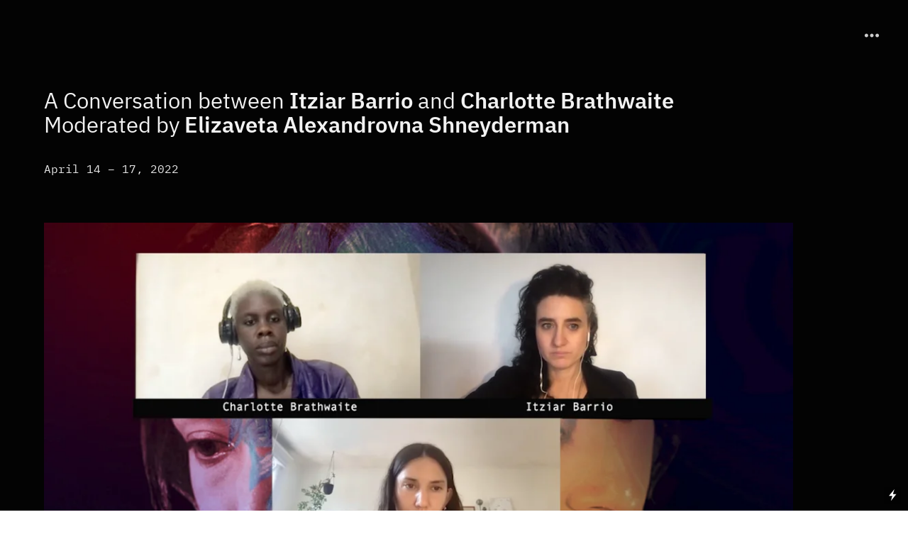

--- FILE ---
content_type: text/html; charset=UTF-8
request_url: https://theperilsofobediencearchive.art/Itziar-Barrio-and-Charlotte-Brathwaite-in-Conversation
body_size: 22766
content:
<!DOCTYPE html>
<!-- 

        Running on cargo.site

-->
<html lang="en" data-predefined-style="true" data-css-presets="true" data-css-preset data-typography-preset>
	<head>
<script>
				var __cargo_context__ = 'live';
				var __cargo_js_ver__ = 'c=2806793921';
				var __cargo_maint__ = false;
				
				
			</script>
					<meta http-equiv="X-UA-Compatible" content="IE=edge,chrome=1">
		<meta http-equiv="Content-Type" content="text/html; charset=utf-8">
		<meta name="viewport" content="initial-scale=1.0, maximum-scale=1.0, user-scalable=no">
		
			<meta name="robots" content="index,follow">
		<title>Itziar Barrio and  Charlotte Brathwaite in Conversation — THE PERILS OF OBEDIENCE (ARCHIVE)</title>
		<meta name="description" content="A Conversation between Itziar Barrio and Charlotte Brathwaite  Moderated by Elizaveta Alexandrovna Shneyderman  April 14 – 17, 2022 As part...">
				<meta name="twitter:card" content="summary_large_image">
		<meta name="twitter:title" content="Itziar Barrio and  Charlotte Brathwaite in Conversation — THE PERILS OF OBEDIENCE (ARCHIVE)">
		<meta name="twitter:description" content="A Conversation between Itziar Barrio and Charlotte Brathwaite  Moderated by Elizaveta Alexandrovna Shneyderman  April 14 – 17, 2022 As part...">
		<meta name="twitter:image" content="">
		<meta property="og:locale" content="en_US">
		<meta property="og:title" content="Itziar Barrio and  Charlotte Brathwaite in Conversation — THE PERILS OF OBEDIENCE (ARCHIVE)">
		<meta property="og:description" content="A Conversation between Itziar Barrio and Charlotte Brathwaite  Moderated by Elizaveta Alexandrovna Shneyderman  April 14 – 17, 2022 As part...">
		<meta property="og:url" content="https://theperilsofobediencearchive.art/Itziar-Barrio-and-Charlotte-Brathwaite-in-Conversation">
		<meta property="og:image" content="">
		<meta property="og:type" content="website">

		<link rel="preconnect" href="https://static.cargo.site" crossorigin>
		<link rel="preconnect" href="https://freight.cargo.site" crossorigin>
				<link rel="preconnect" href="https://type.cargo.site" crossorigin>

		<!--<link rel="preload" href="https://static.cargo.site/assets/social/IconFont-Regular-0.9.3.woff2" as="font" type="font/woff" crossorigin>-->

		

		<link href="https://static.cargo.site/favicon/favicon.ico" rel="shortcut icon">
		<link href="https://theperilsofobediencearchive.art/rss" rel="alternate" type="application/rss+xml" title="THE PERILS OF OBEDIENCE (ARCHIVE) feed">

		<link href="https://theperilsofobediencearchive.art/stylesheet?c=2806793921&1649956093" id="member_stylesheet" rel="stylesheet" type="text/css" />
<style id="">@font-face{font-family:Icons;src:url(https://static.cargo.site/assets/social/IconFont-Regular-0.9.3.woff2);unicode-range:U+E000-E15C,U+F0000,U+FE0E}@font-face{font-family:Icons;src:url(https://static.cargo.site/assets/social/IconFont-Regular-0.9.3.woff2);font-weight:240;unicode-range:U+E000-E15C,U+F0000,U+FE0E}@font-face{font-family:Icons;src:url(https://static.cargo.site/assets/social/IconFont-Regular-0.9.3.woff2);unicode-range:U+E000-E15C,U+F0000,U+FE0E;font-weight:400}@font-face{font-family:Icons;src:url(https://static.cargo.site/assets/social/IconFont-Regular-0.9.3.woff2);unicode-range:U+E000-E15C,U+F0000,U+FE0E;font-weight:600}@font-face{font-family:Icons;src:url(https://static.cargo.site/assets/social/IconFont-Regular-0.9.3.woff2);unicode-range:U+E000-E15C,U+F0000,U+FE0E;font-weight:800}@font-face{font-family:Icons;src:url(https://static.cargo.site/assets/social/IconFont-Regular-0.9.3.woff2);unicode-range:U+E000-E15C,U+F0000,U+FE0E;font-style:italic}@font-face{font-family:Icons;src:url(https://static.cargo.site/assets/social/IconFont-Regular-0.9.3.woff2);unicode-range:U+E000-E15C,U+F0000,U+FE0E;font-weight:200;font-style:italic}@font-face{font-family:Icons;src:url(https://static.cargo.site/assets/social/IconFont-Regular-0.9.3.woff2);unicode-range:U+E000-E15C,U+F0000,U+FE0E;font-weight:400;font-style:italic}@font-face{font-family:Icons;src:url(https://static.cargo.site/assets/social/IconFont-Regular-0.9.3.woff2);unicode-range:U+E000-E15C,U+F0000,U+FE0E;font-weight:600;font-style:italic}@font-face{font-family:Icons;src:url(https://static.cargo.site/assets/social/IconFont-Regular-0.9.3.woff2);unicode-range:U+E000-E15C,U+F0000,U+FE0E;font-weight:800;font-style:italic}body.iconfont-loading,body.iconfont-loading *{color:transparent!important}body{-moz-osx-font-smoothing:grayscale;-webkit-font-smoothing:antialiased;-webkit-text-size-adjust:none}body.no-scroll{overflow:hidden}/*!
 * Content
 */.page{word-wrap:break-word}:focus{outline:0}.pointer-events-none{pointer-events:none}.pointer-events-auto{pointer-events:auto}.pointer-events-none .page_content .audio-player,.pointer-events-none .page_content .shop_product,.pointer-events-none .page_content a,.pointer-events-none .page_content audio,.pointer-events-none .page_content button,.pointer-events-none .page_content details,.pointer-events-none .page_content iframe,.pointer-events-none .page_content img,.pointer-events-none .page_content input,.pointer-events-none .page_content video{pointer-events:auto}.pointer-events-none .page_content *>a,.pointer-events-none .page_content>a{position:relative}s *{text-transform:inherit}#toolset{position:fixed;bottom:10px;right:10px;z-index:8}.mobile #toolset,.template_site_inframe #toolset{display:none}#toolset a{display:block;height:24px;width:24px;margin:0;padding:0;text-decoration:none;background:rgba(0,0,0,.2)}#toolset a:hover{background:rgba(0,0,0,.8)}[data-adminview] #toolset a,[data-adminview] #toolset_admin a{background:rgba(0,0,0,.04);pointer-events:none;cursor:default}#toolset_admin a:active{background:rgba(0,0,0,.7)}#toolset_admin a svg>*{transform:scale(1.1) translate(0,-.5px);transform-origin:50% 50%}#toolset_admin a svg{pointer-events:none;width:100%!important;height:auto!important}#following-container{overflow:auto;-webkit-overflow-scrolling:touch}#following-container iframe{height:100%;width:100%;position:absolute;top:0;left:0;right:0;bottom:0}:root{--following-width:-400px;--following-animation-duration:450ms}@keyframes following-open{0%{transform:translateX(0)}100%{transform:translateX(var(--following-width))}}@keyframes following-open-inverse{0%{transform:translateX(0)}100%{transform:translateX(calc(-1 * var(--following-width)))}}@keyframes following-close{0%{transform:translateX(var(--following-width))}100%{transform:translateX(0)}}@keyframes following-close-inverse{0%{transform:translateX(calc(-1 * var(--following-width)))}100%{transform:translateX(0)}}body.animate-left{animation:following-open var(--following-animation-duration);animation-fill-mode:both;animation-timing-function:cubic-bezier(.24,1,.29,1)}#following-container.animate-left{animation:following-close-inverse var(--following-animation-duration);animation-fill-mode:both;animation-timing-function:cubic-bezier(.24,1,.29,1)}#following-container.animate-left #following-frame{animation:following-close var(--following-animation-duration);animation-fill-mode:both;animation-timing-function:cubic-bezier(.24,1,.29,1)}body.animate-right{animation:following-close var(--following-animation-duration);animation-fill-mode:both;animation-timing-function:cubic-bezier(.24,1,.29,1)}#following-container.animate-right{animation:following-open-inverse var(--following-animation-duration);animation-fill-mode:both;animation-timing-function:cubic-bezier(.24,1,.29,1)}#following-container.animate-right #following-frame{animation:following-open var(--following-animation-duration);animation-fill-mode:both;animation-timing-function:cubic-bezier(.24,1,.29,1)}.slick-slider{position:relative;display:block;-moz-box-sizing:border-box;box-sizing:border-box;-webkit-user-select:none;-moz-user-select:none;-ms-user-select:none;user-select:none;-webkit-touch-callout:none;-khtml-user-select:none;-ms-touch-action:pan-y;touch-action:pan-y;-webkit-tap-highlight-color:transparent}.slick-list{position:relative;display:block;overflow:hidden;margin:0;padding:0}.slick-list:focus{outline:0}.slick-list.dragging{cursor:pointer;cursor:hand}.slick-slider .slick-list,.slick-slider .slick-track{transform:translate3d(0,0,0);will-change:transform}.slick-track{position:relative;top:0;left:0;display:block}.slick-track:after,.slick-track:before{display:table;content:'';width:1px;height:1px;margin-top:-1px;margin-left:-1px}.slick-track:after{clear:both}.slick-loading .slick-track{visibility:hidden}.slick-slide{display:none;float:left;height:100%;min-height:1px}[dir=rtl] .slick-slide{float:right}.content .slick-slide img{display:inline-block}.content .slick-slide img:not(.image-zoom){cursor:pointer}.content .scrub .slick-list,.content .scrub .slick-slide img:not(.image-zoom){cursor:ew-resize}body.slideshow-scrub-dragging *{cursor:ew-resize!important}.content .slick-slide img:not([src]),.content .slick-slide img[src='']{width:100%;height:auto}.slick-slide.slick-loading img{display:none}.slick-slide.dragging img{pointer-events:none}.slick-initialized .slick-slide{display:block}.slick-loading .slick-slide{visibility:hidden}.slick-vertical .slick-slide{display:block;height:auto;border:1px solid transparent}.slick-arrow.slick-hidden{display:none}.slick-arrow{position:absolute;z-index:9;width:0;top:0;height:100%;cursor:pointer;will-change:opacity;-webkit-transition:opacity 333ms cubic-bezier(.4,0,.22,1);transition:opacity 333ms cubic-bezier(.4,0,.22,1)}.slick-arrow.hidden{opacity:0}.slick-arrow svg{position:absolute;width:36px;height:36px;top:0;left:0;right:0;bottom:0;margin:auto;transform:translate(.25px,.25px)}.slick-arrow svg.right-arrow{transform:translate(.25px,.25px) scaleX(-1)}.slick-arrow svg:active{opacity:.75}.slick-arrow svg .arrow-shape{fill:none!important;stroke:#fff;stroke-linecap:square}.slick-arrow svg .arrow-outline{fill:none!important;stroke-width:2.5px;stroke:rgba(0,0,0,.6);stroke-linecap:square}.slick-arrow.slick-next{right:0;text-align:right}.slick-next svg,.wallpaper-navigation .slick-next svg{margin-right:10px}.mobile .slick-next svg{margin-right:10px}.slick-arrow.slick-prev{text-align:left}.slick-prev svg,.wallpaper-navigation .slick-prev svg{margin-left:10px}.mobile .slick-prev svg{margin-left:10px}.loading_animation{display:none;vertical-align:middle;z-index:15;line-height:0;pointer-events:none;border-radius:100%}.loading_animation.hidden{display:none}.loading_animation.pulsing{opacity:0;display:inline-block;animation-delay:.1s;-webkit-animation-delay:.1s;-moz-animation-delay:.1s;animation-duration:12s;animation-iteration-count:infinite;animation:fade-pulse-in .5s ease-in-out;-moz-animation:fade-pulse-in .5s ease-in-out;-webkit-animation:fade-pulse-in .5s ease-in-out;-webkit-animation-fill-mode:forwards;-moz-animation-fill-mode:forwards;animation-fill-mode:forwards}.loading_animation.pulsing.no-delay{animation-delay:0s;-webkit-animation-delay:0s;-moz-animation-delay:0s}.loading_animation div{border-radius:100%}.loading_animation div svg{max-width:100%;height:auto}.loading_animation div,.loading_animation div svg{width:20px;height:20px}.loading_animation.full-width svg{width:100%;height:auto}.loading_animation.full-width.big svg{width:100px;height:100px}.loading_animation div svg>*{fill:#ccc}.loading_animation div{-webkit-animation:spin-loading 12s ease-out;-webkit-animation-iteration-count:infinite;-moz-animation:spin-loading 12s ease-out;-moz-animation-iteration-count:infinite;animation:spin-loading 12s ease-out;animation-iteration-count:infinite}.loading_animation.hidden{display:none}[data-backdrop] .loading_animation{position:absolute;top:15px;left:15px;z-index:99}.loading_animation.position-absolute.middle{top:calc(50% - 10px);left:calc(50% - 10px)}.loading_animation.position-absolute.topleft{top:0;left:0}.loading_animation.position-absolute.middleright{top:calc(50% - 10px);right:1rem}.loading_animation.position-absolute.middleleft{top:calc(50% - 10px);left:1rem}.loading_animation.gray div svg>*{fill:#999}.loading_animation.gray-dark div svg>*{fill:#666}.loading_animation.gray-darker div svg>*{fill:#555}.loading_animation.gray-light div svg>*{fill:#ccc}.loading_animation.white div svg>*{fill:rgba(255,255,255,.85)}.loading_animation.blue div svg>*{fill:#698fff}.loading_animation.inline{display:inline-block;margin-bottom:.5ex}.loading_animation.inline.left{margin-right:.5ex}@-webkit-keyframes fade-pulse-in{0%{opacity:0}50%{opacity:.5}100%{opacity:1}}@-moz-keyframes fade-pulse-in{0%{opacity:0}50%{opacity:.5}100%{opacity:1}}@keyframes fade-pulse-in{0%{opacity:0}50%{opacity:.5}100%{opacity:1}}@-webkit-keyframes pulsate{0%{opacity:1}50%{opacity:0}100%{opacity:1}}@-moz-keyframes pulsate{0%{opacity:1}50%{opacity:0}100%{opacity:1}}@keyframes pulsate{0%{opacity:1}50%{opacity:0}100%{opacity:1}}@-webkit-keyframes spin-loading{0%{transform:rotate(0)}9%{transform:rotate(1050deg)}18%{transform:rotate(-1090deg)}20%{transform:rotate(-1080deg)}23%{transform:rotate(-1080deg)}28%{transform:rotate(-1095deg)}29%{transform:rotate(-1065deg)}34%{transform:rotate(-1080deg)}35%{transform:rotate(-1050deg)}40%{transform:rotate(-1065deg)}41%{transform:rotate(-1035deg)}44%{transform:rotate(-1035deg)}47%{transform:rotate(-2160deg)}50%{transform:rotate(-2160deg)}56%{transform:rotate(45deg)}60%{transform:rotate(45deg)}80%{transform:rotate(6120deg)}100%{transform:rotate(0)}}@keyframes spin-loading{0%{transform:rotate(0)}9%{transform:rotate(1050deg)}18%{transform:rotate(-1090deg)}20%{transform:rotate(-1080deg)}23%{transform:rotate(-1080deg)}28%{transform:rotate(-1095deg)}29%{transform:rotate(-1065deg)}34%{transform:rotate(-1080deg)}35%{transform:rotate(-1050deg)}40%{transform:rotate(-1065deg)}41%{transform:rotate(-1035deg)}44%{transform:rotate(-1035deg)}47%{transform:rotate(-2160deg)}50%{transform:rotate(-2160deg)}56%{transform:rotate(45deg)}60%{transform:rotate(45deg)}80%{transform:rotate(6120deg)}100%{transform:rotate(0)}}[grid-row]{align-items:flex-start;box-sizing:border-box;display:-webkit-box;display:-webkit-flex;display:-ms-flexbox;display:flex;-webkit-flex-wrap:wrap;-ms-flex-wrap:wrap;flex-wrap:wrap}[grid-col]{box-sizing:border-box}[grid-row] [grid-col].empty:after{content:"\0000A0";cursor:text}body.mobile[data-adminview=content-editproject] [grid-row] [grid-col].empty:after{display:none}[grid-col=auto]{-webkit-box-flex:1;-webkit-flex:1;-ms-flex:1;flex:1}[grid-col=x12]{width:100%}[grid-col=x11]{width:50%}[grid-col=x10]{width:33.33%}[grid-col=x9]{width:25%}[grid-col=x8]{width:20%}[grid-col=x7]{width:16.666666667%}[grid-col=x6]{width:14.285714286%}[grid-col=x5]{width:12.5%}[grid-col=x4]{width:11.111111111%}[grid-col=x3]{width:10%}[grid-col=x2]{width:9.090909091%}[grid-col=x1]{width:8.333333333%}[grid-col="1"]{width:8.33333%}[grid-col="2"]{width:16.66667%}[grid-col="3"]{width:25%}[grid-col="4"]{width:33.33333%}[grid-col="5"]{width:41.66667%}[grid-col="6"]{width:50%}[grid-col="7"]{width:58.33333%}[grid-col="8"]{width:66.66667%}[grid-col="9"]{width:75%}[grid-col="10"]{width:83.33333%}[grid-col="11"]{width:91.66667%}[grid-col="12"]{width:100%}body.mobile [grid-responsive] [grid-col]{width:100%;-webkit-box-flex:none;-webkit-flex:none;-ms-flex:none;flex:none}[data-ce-host=true][contenteditable=true] [grid-pad]{pointer-events:none}[data-ce-host=true][contenteditable=true] [grid-pad]>*{pointer-events:auto}[grid-pad="0"]{padding:0}[grid-pad="0.25"]{padding:.125rem}[grid-pad="0.5"]{padding:.25rem}[grid-pad="0.75"]{padding:.375rem}[grid-pad="1"]{padding:.5rem}[grid-pad="1.25"]{padding:.625rem}[grid-pad="1.5"]{padding:.75rem}[grid-pad="1.75"]{padding:.875rem}[grid-pad="2"]{padding:1rem}[grid-pad="2.5"]{padding:1.25rem}[grid-pad="3"]{padding:1.5rem}[grid-pad="3.5"]{padding:1.75rem}[grid-pad="4"]{padding:2rem}[grid-pad="5"]{padding:2.5rem}[grid-pad="6"]{padding:3rem}[grid-pad="7"]{padding:3.5rem}[grid-pad="8"]{padding:4rem}[grid-pad="9"]{padding:4.5rem}[grid-pad="10"]{padding:5rem}[grid-gutter="0"]{margin:0}[grid-gutter="0.5"]{margin:-.25rem}[grid-gutter="1"]{margin:-.5rem}[grid-gutter="1.5"]{margin:-.75rem}[grid-gutter="2"]{margin:-1rem}[grid-gutter="2.5"]{margin:-1.25rem}[grid-gutter="3"]{margin:-1.5rem}[grid-gutter="3.5"]{margin:-1.75rem}[grid-gutter="4"]{margin:-2rem}[grid-gutter="5"]{margin:-2.5rem}[grid-gutter="6"]{margin:-3rem}[grid-gutter="7"]{margin:-3.5rem}[grid-gutter="8"]{margin:-4rem}[grid-gutter="10"]{margin:-5rem}[grid-gutter="12"]{margin:-6rem}[grid-gutter="14"]{margin:-7rem}[grid-gutter="16"]{margin:-8rem}[grid-gutter="18"]{margin:-9rem}[grid-gutter="20"]{margin:-10rem}small{max-width:100%;text-decoration:inherit}img:not([src]),img[src='']{outline:1px solid rgba(177,177,177,.4);outline-offset:-1px;content:url([data-uri])}img.image-zoom{cursor:-webkit-zoom-in;cursor:-moz-zoom-in;cursor:zoom-in}#imprimatur{color:#333;font-size:10px;font-family:-apple-system,BlinkMacSystemFont,"Segoe UI",Roboto,Oxygen,Ubuntu,Cantarell,"Open Sans","Helvetica Neue",sans-serif,"Sans Serif",Icons;/*!System*/position:fixed;opacity:.3;right:-28px;bottom:160px;transform:rotate(270deg);-ms-transform:rotate(270deg);-webkit-transform:rotate(270deg);z-index:8;text-transform:uppercase;color:#999;opacity:.5;padding-bottom:2px;text-decoration:none}.mobile #imprimatur{display:none}bodycopy cargo-link a{font-family:-apple-system,BlinkMacSystemFont,"Segoe UI",Roboto,Oxygen,Ubuntu,Cantarell,"Open Sans","Helvetica Neue",sans-serif,"Sans Serif",Icons;/*!System*/font-size:12px;font-style:normal;font-weight:400;transform:rotate(270deg);text-decoration:none;position:fixed!important;right:-27px;bottom:100px;text-decoration:none;letter-spacing:normal;background:0 0;border:0;border-bottom:0;outline:0}/*! PhotoSwipe Default UI CSS by Dmitry Semenov | photoswipe.com | MIT license */.pswp--has_mouse .pswp__button--arrow--left,.pswp--has_mouse .pswp__button--arrow--right,.pswp__ui{visibility:visible}.pswp--minimal--dark .pswp__top-bar,.pswp__button{background:0 0}.pswp,.pswp__bg,.pswp__container,.pswp__img--placeholder,.pswp__zoom-wrap,.quick-view-navigation{-webkit-backface-visibility:hidden}.pswp__button{cursor:pointer;opacity:1;-webkit-appearance:none;transition:opacity .2s;-webkit-box-shadow:none;box-shadow:none}.pswp__button-close>svg{top:10px;right:10px;margin-left:auto}.pswp--touch .quick-view-navigation{display:none}.pswp__ui{-webkit-font-smoothing:auto;opacity:1;z-index:1550}.quick-view-navigation{will-change:opacity;-webkit-transition:opacity 333ms cubic-bezier(.4,0,.22,1);transition:opacity 333ms cubic-bezier(.4,0,.22,1)}.quick-view-navigation .pswp__group .pswp__button{pointer-events:auto}.pswp__button>svg{position:absolute;width:36px;height:36px}.quick-view-navigation .pswp__group:active svg{opacity:.75}.pswp__button svg .shape-shape{fill:#fff}.pswp__button svg .shape-outline{fill:#000}.pswp__button-prev>svg{top:0;bottom:0;left:10px;margin:auto}.pswp__button-next>svg{top:0;bottom:0;right:10px;margin:auto}.quick-view-navigation .pswp__group .pswp__button-prev{position:absolute;left:0;top:0;width:0;height:100%}.quick-view-navigation .pswp__group .pswp__button-next{position:absolute;right:0;top:0;width:0;height:100%}.quick-view-navigation .close-button,.quick-view-navigation .left-arrow,.quick-view-navigation .right-arrow{transform:translate(.25px,.25px)}.quick-view-navigation .right-arrow{transform:translate(.25px,.25px) scaleX(-1)}.pswp__button svg .shape-outline{fill:transparent!important;stroke:#000;stroke-width:2.5px;stroke-linecap:square}.pswp__button svg .shape-shape{fill:transparent!important;stroke:#fff;stroke-width:1.5px;stroke-linecap:square}.pswp__bg,.pswp__scroll-wrap,.pswp__zoom-wrap{width:100%;position:absolute}.quick-view-navigation .pswp__group .pswp__button-close{margin:0}.pswp__container,.pswp__item,.pswp__zoom-wrap{right:0;bottom:0;top:0;position:absolute;left:0}.pswp__ui--hidden .pswp__button{opacity:.001}.pswp__ui--hidden .pswp__button,.pswp__ui--hidden .pswp__button *{pointer-events:none}.pswp .pswp__ui.pswp__ui--displaynone{display:none}.pswp__element--disabled{display:none!important}/*! PhotoSwipe main CSS by Dmitry Semenov | photoswipe.com | MIT license */.pswp{position:fixed;display:none;height:100%;width:100%;top:0;left:0;right:0;bottom:0;margin:auto;-ms-touch-action:none;touch-action:none;z-index:9999999;-webkit-text-size-adjust:100%;line-height:initial;letter-spacing:initial;outline:0}.pswp img{max-width:none}.pswp--zoom-disabled .pswp__img{cursor:default!important}.pswp--animate_opacity{opacity:.001;will-change:opacity;-webkit-transition:opacity 333ms cubic-bezier(.4,0,.22,1);transition:opacity 333ms cubic-bezier(.4,0,.22,1)}.pswp--open{display:block}.pswp--zoom-allowed .pswp__img{cursor:-webkit-zoom-in;cursor:-moz-zoom-in;cursor:zoom-in}.pswp--zoomed-in .pswp__img{cursor:-webkit-grab;cursor:-moz-grab;cursor:grab}.pswp--dragging .pswp__img{cursor:-webkit-grabbing;cursor:-moz-grabbing;cursor:grabbing}.pswp__bg{left:0;top:0;height:100%;opacity:0;transform:translateZ(0);will-change:opacity}.pswp__scroll-wrap{left:0;top:0;height:100%}.pswp__container,.pswp__zoom-wrap{-ms-touch-action:none;touch-action:none}.pswp__container,.pswp__img{-webkit-user-select:none;-moz-user-select:none;-ms-user-select:none;user-select:none;-webkit-tap-highlight-color:transparent;-webkit-touch-callout:none}.pswp__zoom-wrap{-webkit-transform-origin:left top;-ms-transform-origin:left top;transform-origin:left top;-webkit-transition:-webkit-transform 222ms cubic-bezier(.4,0,.22,1);transition:transform 222ms cubic-bezier(.4,0,.22,1)}.pswp__bg{-webkit-transition:opacity 222ms cubic-bezier(.4,0,.22,1);transition:opacity 222ms cubic-bezier(.4,0,.22,1)}.pswp--animated-in .pswp__bg,.pswp--animated-in .pswp__zoom-wrap{-webkit-transition:none;transition:none}.pswp--hide-overflow .pswp__scroll-wrap,.pswp--hide-overflow.pswp{overflow:hidden}.pswp__img{position:absolute;width:auto;height:auto;top:0;left:0}.pswp__img--placeholder--blank{background:#222}.pswp--ie .pswp__img{width:100%!important;height:auto!important;left:0;top:0}.pswp__ui--idle{opacity:0}.pswp__error-msg{position:absolute;left:0;top:50%;width:100%;text-align:center;font-size:14px;line-height:16px;margin-top:-8px;color:#ccc}.pswp__error-msg a{color:#ccc;text-decoration:underline}.pswp__error-msg{font-family:-apple-system,BlinkMacSystemFont,"Segoe UI",Roboto,Oxygen,Ubuntu,Cantarell,"Open Sans","Helvetica Neue",sans-serif}.quick-view.mouse-down .iframe-item{pointer-events:none!important}.quick-view-caption-positioner{pointer-events:none;width:100%;height:100%}.quick-view-caption-wrapper{margin:auto;position:absolute;bottom:0;left:0;right:0}.quick-view-horizontal-align-left .quick-view-caption-wrapper{margin-left:0}.quick-view-horizontal-align-right .quick-view-caption-wrapper{margin-right:0}[data-quick-view-caption]{transition:.1s opacity ease-in-out;position:absolute;bottom:0;left:0;right:0}.quick-view-horizontal-align-left [data-quick-view-caption]{text-align:left}.quick-view-horizontal-align-right [data-quick-view-caption]{text-align:right}.quick-view-caption{transition:.1s opacity ease-in-out}.quick-view-caption>*{display:inline-block}.quick-view-caption *{pointer-events:auto}.quick-view-caption.hidden{opacity:0}.shop_product .dropdown_wrapper{flex:0 0 100%;position:relative}.shop_product select{appearance:none;-moz-appearance:none;-webkit-appearance:none;outline:0;-webkit-font-smoothing:antialiased;-moz-osx-font-smoothing:grayscale;cursor:pointer;border-radius:0;white-space:nowrap;overflow:hidden!important;text-overflow:ellipsis}.shop_product select.dropdown::-ms-expand{display:none}.shop_product a{cursor:pointer;border-bottom:none;text-decoration:none}.shop_product a.out-of-stock{pointer-events:none}body.audio-player-dragging *{cursor:ew-resize!important}.audio-player{display:inline-flex;flex:1 0 calc(100% - 2px);width:calc(100% - 2px)}.audio-player .button{height:100%;flex:0 0 3.3rem;display:flex}.audio-player .separator{left:3.3rem;height:100%}.audio-player .buffer{width:0%;height:100%;transition:left .3s linear,width .3s linear}.audio-player.seeking .buffer{transition:left 0s,width 0s}.audio-player.seeking{user-select:none;-webkit-user-select:none;cursor:ew-resize}.audio-player.seeking *{user-select:none;-webkit-user-select:none;cursor:ew-resize}.audio-player .bar{overflow:hidden;display:flex;justify-content:space-between;align-content:center;flex-grow:1}.audio-player .progress{width:0%;height:100%;transition:width .3s linear}.audio-player.seeking .progress{transition:width 0s}.audio-player .pause,.audio-player .play{cursor:pointer;height:100%}.audio-player .note-icon{margin:auto 0;order:2;flex:0 1 auto}.audio-player .title{white-space:nowrap;overflow:hidden;text-overflow:ellipsis;pointer-events:none;user-select:none;padding:.5rem 0 .5rem 1rem;margin:auto auto auto 0;flex:0 3 auto;min-width:0;width:100%}.audio-player .total-time{flex:0 1 auto;margin:auto 0}.audio-player .current-time,.audio-player .play-text{flex:0 1 auto;margin:auto 0}.audio-player .stream-anim{user-select:none;margin:auto auto auto 0}.audio-player .stream-anim span{display:inline-block}.audio-player .buffer,.audio-player .current-time,.audio-player .note-svg,.audio-player .play-text,.audio-player .separator,.audio-player .total-time{user-select:none;pointer-events:none}.audio-player .buffer,.audio-player .play-text,.audio-player .progress{position:absolute}.audio-player,.audio-player .bar,.audio-player .button,.audio-player .current-time,.audio-player .note-icon,.audio-player .pause,.audio-player .play,.audio-player .total-time{position:relative}body.mobile .audio-player,body.mobile .audio-player *{-webkit-touch-callout:none}#standalone-admin-frame{border:0;width:400px;position:absolute;right:0;top:0;height:100vh;z-index:99}body[standalone-admin=true] #standalone-admin-frame{transform:translate(0,0)}body[standalone-admin=true] .main_container{width:calc(100% - 400px)}body[standalone-admin=false] #standalone-admin-frame{transform:translate(100%,0)}body[standalone-admin=false] .main_container{width:100%}.toggle_standaloneAdmin{position:fixed;top:0;right:400px;height:40px;width:40px;z-index:999;cursor:pointer;background-color:rgba(0,0,0,.4)}.toggle_standaloneAdmin:active{opacity:.7}body[standalone-admin=false] .toggle_standaloneAdmin{right:0}.toggle_standaloneAdmin *{color:#fff;fill:#fff}.toggle_standaloneAdmin svg{padding:6px;width:100%;height:100%;opacity:.85}body[standalone-admin=false] .toggle_standaloneAdmin #close,body[standalone-admin=true] .toggle_standaloneAdmin #backdropsettings{display:none}.toggle_standaloneAdmin>div{width:100%;height:100%}#admin_toggle_button{position:fixed;top:50%;transform:translate(0,-50%);right:400px;height:36px;width:12px;z-index:999;cursor:pointer;background-color:rgba(0,0,0,.09);padding-left:2px;margin-right:5px}#admin_toggle_button .bar{content:'';background:rgba(0,0,0,.09);position:fixed;width:5px;bottom:0;top:0;z-index:10}#admin_toggle_button:active{background:rgba(0,0,0,.065)}#admin_toggle_button *{color:#fff;fill:#fff}#admin_toggle_button svg{padding:0;width:16px;height:36px;margin-left:1px;opacity:1}#admin_toggle_button svg *{fill:#fff;opacity:1}#admin_toggle_button[data-state=closed] .toggle_admin_close{display:none}#admin_toggle_button[data-state=closed],#admin_toggle_button[data-state=closed] .toggle_admin_open{width:20px;cursor:pointer;margin:0}#admin_toggle_button[data-state=closed] svg{margin-left:2px}#admin_toggle_button[data-state=open] .toggle_admin_open{display:none}select,select *{text-rendering:auto!important}b b{font-weight:inherit}*{-webkit-box-sizing:border-box;-moz-box-sizing:border-box;box-sizing:border-box}customhtml>*{position:relative;z-index:10}body,html{min-height:100vh;margin:0;padding:0}html{touch-action:manipulation;position:relative;background-color:#fff}.main_container{min-height:100vh;width:100%;overflow:hidden}.container{display:-webkit-box;display:-webkit-flex;display:-moz-box;display:-ms-flexbox;display:flex;-webkit-flex-wrap:wrap;-moz-flex-wrap:wrap;-ms-flex-wrap:wrap;flex-wrap:wrap;max-width:100%;width:100%;overflow:visible}.container{align-items:flex-start;-webkit-align-items:flex-start}.page{z-index:2}.page ul li>text-limit{display:block}.content,.content_container,.pinned{-webkit-flex:1 0 auto;-moz-flex:1 0 auto;-ms-flex:1 0 auto;flex:1 0 auto;max-width:100%}.content_container{width:100%}.content_container.full_height{min-height:100vh}.page_background{position:absolute;top:0;left:0;width:100%;height:100%}.page_container{position:relative;overflow:visible;width:100%}.backdrop{position:absolute;top:0;z-index:1;width:100%;height:100%;max-height:100vh}.backdrop>div{position:absolute;top:0;left:0;width:100%;height:100%;-webkit-backface-visibility:hidden;backface-visibility:hidden;transform:translate3d(0,0,0);contain:strict}[data-backdrop].backdrop>div[data-overflowing]{max-height:100vh;position:absolute;top:0;left:0}body.mobile [split-responsive]{display:flex;flex-direction:column}body.mobile [split-responsive] .container{width:100%;order:2}body.mobile [split-responsive] .backdrop{position:relative;height:50vh;width:100%;order:1}body.mobile [split-responsive] [data-auxiliary].backdrop{position:absolute;height:50vh;width:100%;order:1}.page{position:relative;z-index:2}img[data-align=left]{float:left}img[data-align=right]{float:right}[data-rotation]{transform-origin:center center}.content .page_content:not([contenteditable=true]) [data-draggable]{pointer-events:auto!important;backface-visibility:hidden}.preserve-3d{-moz-transform-style:preserve-3d;transform-style:preserve-3d}.content .page_content:not([contenteditable=true]) [data-draggable] iframe{pointer-events:none!important}.dragging-active iframe{pointer-events:none!important}.content .page_content:not([contenteditable=true]) [data-draggable]:active{opacity:1}.content .scroll-transition-fade{transition:transform 1s ease-in-out,opacity .8s ease-in-out}.content .scroll-transition-fade.below-viewport{opacity:0;transform:translateY(40px)}.mobile.full_width .page_container:not([split-layout]) .container_width{width:100%}[data-view=pinned_bottom] .bottom_pin_invisibility{visibility:hidden}.pinned{position:relative;width:100%}.pinned .page_container.accommodate:not(.fixed):not(.overlay){z-index:2}.pinned .page_container.overlay{position:absolute;z-index:4}.pinned .page_container.overlay.fixed{position:fixed}.pinned .page_container.overlay.fixed .page{max-height:100vh;-webkit-overflow-scrolling:touch}.pinned .page_container.overlay.fixed .page.allow-scroll{overflow-y:auto;overflow-x:hidden}.pinned .page_container.overlay.fixed .page.allow-scroll{align-items:flex-start;-webkit-align-items:flex-start}.pinned .page_container .page.allow-scroll::-webkit-scrollbar{width:0;background:0 0;display:none}.pinned.pinned_top .page_container.overlay{left:0;top:0}.pinned.pinned_bottom .page_container.overlay{left:0;bottom:0}div[data-container=set]:empty{margin-top:1px}.thumbnails{position:relative;z-index:1}[thumbnails=grid]{align-items:baseline}[thumbnails=justify] .thumbnail{box-sizing:content-box}[thumbnails][data-padding-zero] .thumbnail{margin-bottom:-1px}[thumbnails=montessori] .thumbnail{pointer-events:auto;position:absolute}[thumbnails] .thumbnail>a{display:block;text-decoration:none}[thumbnails=montessori]{height:0}[thumbnails][data-resizing],[thumbnails][data-resizing] *{cursor:nwse-resize}[thumbnails] .thumbnail .resize-handle{cursor:nwse-resize;width:26px;height:26px;padding:5px;position:absolute;opacity:.75;right:-1px;bottom:-1px;z-index:100}[thumbnails][data-resizing] .resize-handle{display:none}[thumbnails] .thumbnail .resize-handle svg{position:absolute;top:0;left:0}[thumbnails] .thumbnail .resize-handle:hover{opacity:1}[data-can-move].thumbnail .resize-handle svg .resize_path_outline{fill:#fff}[data-can-move].thumbnail .resize-handle svg .resize_path{fill:#000}[thumbnails=montessori] .thumbnail_sizer{height:0;width:100%;position:relative;padding-bottom:100%;pointer-events:none}[thumbnails] .thumbnail img{display:block;min-height:3px;margin-bottom:0}[thumbnails] .thumbnail img:not([src]),img[src=""]{margin:0!important;width:100%;min-height:3px;height:100%!important;position:absolute}[aspect-ratio="1x1"].thumb_image{height:0;padding-bottom:100%;overflow:hidden}[aspect-ratio="4x3"].thumb_image{height:0;padding-bottom:75%;overflow:hidden}[aspect-ratio="16x9"].thumb_image{height:0;padding-bottom:56.25%;overflow:hidden}[thumbnails] .thumb_image{width:100%;position:relative}[thumbnails][thumbnail-vertical-align=top]{align-items:flex-start}[thumbnails][thumbnail-vertical-align=middle]{align-items:center}[thumbnails][thumbnail-vertical-align=bottom]{align-items:baseline}[thumbnails][thumbnail-horizontal-align=left]{justify-content:flex-start}[thumbnails][thumbnail-horizontal-align=middle]{justify-content:center}[thumbnails][thumbnail-horizontal-align=right]{justify-content:flex-end}.thumb_image.default_image>svg{position:absolute;top:0;left:0;bottom:0;right:0;width:100%;height:100%}.thumb_image.default_image{outline:1px solid #ccc;outline-offset:-1px;position:relative}.mobile.full_width [data-view=Thumbnail] .thumbnails_width{width:100%}.content [data-draggable] a:active,.content [data-draggable] img:active{opacity:initial}.content .draggable-dragging{opacity:initial}[data-draggable].draggable_visible{visibility:visible}[data-draggable].draggable_hidden{visibility:hidden}.gallery_card [data-draggable],.marquee [data-draggable]{visibility:inherit}[data-draggable]{visibility:visible;background-color:rgba(0,0,0,.003)}#site_menu_panel_container .image-gallery:not(.initialized){height:0;padding-bottom:100%;min-height:initial}.image-gallery:not(.initialized){min-height:100vh;visibility:hidden;width:100%}.image-gallery .gallery_card img{display:block;width:100%;height:auto}.image-gallery .gallery_card{transform-origin:center}.image-gallery .gallery_card.dragging{opacity:.1;transform:initial!important}.image-gallery:not([image-gallery=slideshow]) .gallery_card iframe:only-child,.image-gallery:not([image-gallery=slideshow]) .gallery_card video:only-child{width:100%;height:100%;top:0;left:0;position:absolute}.image-gallery[image-gallery=slideshow] .gallery_card video[muted][autoplay]:not([controls]),.image-gallery[image-gallery=slideshow] .gallery_card video[muted][data-autoplay]:not([controls]){pointer-events:none}.image-gallery [image-gallery-pad="0"] video:only-child{object-fit:cover;height:calc(100% + 1px)}div.image-gallery>a,div.image-gallery>iframe,div.image-gallery>img,div.image-gallery>video{display:none}[image-gallery-row]{align-items:flex-start;box-sizing:border-box;display:-webkit-box;display:-webkit-flex;display:-ms-flexbox;display:flex;-webkit-flex-wrap:wrap;-ms-flex-wrap:wrap;flex-wrap:wrap}.image-gallery .gallery_card_image{width:100%;position:relative}[data-predefined-style=true] .image-gallery a.gallery_card{display:block;border:none}[image-gallery-col]{box-sizing:border-box}[image-gallery-col=x12]{width:100%}[image-gallery-col=x11]{width:50%}[image-gallery-col=x10]{width:33.33%}[image-gallery-col=x9]{width:25%}[image-gallery-col=x8]{width:20%}[image-gallery-col=x7]{width:16.666666667%}[image-gallery-col=x6]{width:14.285714286%}[image-gallery-col=x5]{width:12.5%}[image-gallery-col=x4]{width:11.111111111%}[image-gallery-col=x3]{width:10%}[image-gallery-col=x2]{width:9.090909091%}[image-gallery-col=x1]{width:8.333333333%}.content .page_content [image-gallery-pad].image-gallery{pointer-events:none}.content .page_content [image-gallery-pad].image-gallery .gallery_card_image>*,.content .page_content [image-gallery-pad].image-gallery .gallery_image_caption{pointer-events:auto}.content .page_content [image-gallery-pad="0"]{padding:0}.content .page_content [image-gallery-pad="0.25"]{padding:.125rem}.content .page_content [image-gallery-pad="0.5"]{padding:.25rem}.content .page_content [image-gallery-pad="0.75"]{padding:.375rem}.content .page_content [image-gallery-pad="1"]{padding:.5rem}.content .page_content [image-gallery-pad="1.25"]{padding:.625rem}.content .page_content [image-gallery-pad="1.5"]{padding:.75rem}.content .page_content [image-gallery-pad="1.75"]{padding:.875rem}.content .page_content [image-gallery-pad="2"]{padding:1rem}.content .page_content [image-gallery-pad="2.5"]{padding:1.25rem}.content .page_content [image-gallery-pad="3"]{padding:1.5rem}.content .page_content [image-gallery-pad="3.5"]{padding:1.75rem}.content .page_content [image-gallery-pad="4"]{padding:2rem}.content .page_content [image-gallery-pad="5"]{padding:2.5rem}.content .page_content [image-gallery-pad="6"]{padding:3rem}.content .page_content [image-gallery-pad="7"]{padding:3.5rem}.content .page_content [image-gallery-pad="8"]{padding:4rem}.content .page_content [image-gallery-pad="9"]{padding:4.5rem}.content .page_content [image-gallery-pad="10"]{padding:5rem}.content .page_content [image-gallery-gutter="0"]{margin:0}.content .page_content [image-gallery-gutter="0.5"]{margin:-.25rem}.content .page_content [image-gallery-gutter="1"]{margin:-.5rem}.content .page_content [image-gallery-gutter="1.5"]{margin:-.75rem}.content .page_content [image-gallery-gutter="2"]{margin:-1rem}.content .page_content [image-gallery-gutter="2.5"]{margin:-1.25rem}.content .page_content [image-gallery-gutter="3"]{margin:-1.5rem}.content .page_content [image-gallery-gutter="3.5"]{margin:-1.75rem}.content .page_content [image-gallery-gutter="4"]{margin:-2rem}.content .page_content [image-gallery-gutter="5"]{margin:-2.5rem}.content .page_content [image-gallery-gutter="6"]{margin:-3rem}.content .page_content [image-gallery-gutter="7"]{margin:-3.5rem}.content .page_content [image-gallery-gutter="8"]{margin:-4rem}.content .page_content [image-gallery-gutter="10"]{margin:-5rem}.content .page_content [image-gallery-gutter="12"]{margin:-6rem}.content .page_content [image-gallery-gutter="14"]{margin:-7rem}.content .page_content [image-gallery-gutter="16"]{margin:-8rem}.content .page_content [image-gallery-gutter="18"]{margin:-9rem}.content .page_content [image-gallery-gutter="20"]{margin:-10rem}[image-gallery=slideshow]:not(.initialized)>*{min-height:1px;opacity:0;min-width:100%}[image-gallery=slideshow][data-constrained-by=height] [image-gallery-vertical-align].slick-track{align-items:flex-start}[image-gallery=slideshow] img.image-zoom:active{opacity:initial}[image-gallery=slideshow].slick-initialized .gallery_card{pointer-events:none}[image-gallery=slideshow].slick-initialized .gallery_card.slick-current{pointer-events:auto}[image-gallery=slideshow] .gallery_card:not(.has_caption){line-height:0}.content .page_content [image-gallery=slideshow].image-gallery>*{pointer-events:auto}.content [image-gallery=slideshow].image-gallery.slick-initialized .gallery_card{overflow:hidden;margin:0;display:flex;flex-flow:row wrap;flex-shrink:0}.content [image-gallery=slideshow].image-gallery.slick-initialized .gallery_card.slick-current{overflow:visible}[image-gallery=slideshow] .gallery_image_caption{opacity:1;transition:opacity .3s;-webkit-transition:opacity .3s;width:100%;margin-left:auto;margin-right:auto;clear:both}[image-gallery-horizontal-align=left] .gallery_image_caption{text-align:left}[image-gallery-horizontal-align=middle] .gallery_image_caption{text-align:center}[image-gallery-horizontal-align=right] .gallery_image_caption{text-align:right}[image-gallery=slideshow][data-slideshow-in-transition] .gallery_image_caption{opacity:0;transition:opacity .3s;-webkit-transition:opacity .3s}[image-gallery=slideshow] .gallery_card_image{width:initial;margin:0;display:inline-block}[image-gallery=slideshow] .gallery_card img{margin:0;display:block}[image-gallery=slideshow][data-exploded]{align-items:flex-start;box-sizing:border-box;display:-webkit-box;display:-webkit-flex;display:-ms-flexbox;display:flex;-webkit-flex-wrap:wrap;-ms-flex-wrap:wrap;flex-wrap:wrap;justify-content:flex-start;align-content:flex-start}[image-gallery=slideshow][data-exploded] .gallery_card{padding:1rem;width:16.666%}[image-gallery=slideshow][data-exploded] .gallery_card_image{height:0;display:block;width:100%}[image-gallery=grid]{align-items:baseline}[image-gallery=grid] .gallery_card.has_caption .gallery_card_image{display:block}[image-gallery=grid] [image-gallery-pad="0"].gallery_card{margin-bottom:-1px}[image-gallery=grid] .gallery_card img{margin:0}[image-gallery=columns] .gallery_card img{margin:0}[image-gallery=justify]{align-items:flex-start}[image-gallery=justify] .gallery_card img{margin:0}[image-gallery=montessori][image-gallery-row]{display:block}[image-gallery=montessori] a.gallery_card,[image-gallery=montessori] div.gallery_card{position:absolute;pointer-events:auto}[image-gallery=montessori][data-can-move] .gallery_card,[image-gallery=montessori][data-can-move] .gallery_card .gallery_card_image,[image-gallery=montessori][data-can-move] .gallery_card .gallery_card_image>*{cursor:move}[image-gallery=montessori]{position:relative;height:0}[image-gallery=freeform] .gallery_card{position:relative}[image-gallery=freeform] [image-gallery-pad="0"].gallery_card{margin-bottom:-1px}[image-gallery-vertical-align]{display:flex;flex-flow:row wrap}[image-gallery-vertical-align].slick-track{display:flex;flex-flow:row nowrap}.image-gallery .slick-list{margin-bottom:-.3px}[image-gallery-vertical-align=top]{align-content:flex-start;align-items:flex-start}[image-gallery-vertical-align=middle]{align-items:center;align-content:center}[image-gallery-vertical-align=bottom]{align-content:flex-end;align-items:flex-end}[image-gallery-horizontal-align=left]{justify-content:flex-start}[image-gallery-horizontal-align=middle]{justify-content:center}[image-gallery-horizontal-align=right]{justify-content:flex-end}.image-gallery[data-resizing],.image-gallery[data-resizing] *{cursor:nwse-resize!important}.image-gallery .gallery_card .resize-handle,.image-gallery .gallery_card .resize-handle *{cursor:nwse-resize!important}.image-gallery .gallery_card .resize-handle{width:26px;height:26px;padding:5px;position:absolute;opacity:.75;right:-1px;bottom:-1px;z-index:10}.image-gallery[data-resizing] .resize-handle{display:none}.image-gallery .gallery_card .resize-handle svg{cursor:nwse-resize!important;position:absolute;top:0;left:0}.image-gallery .gallery_card .resize-handle:hover{opacity:1}[data-can-move].gallery_card .resize-handle svg .resize_path_outline{fill:#fff}[data-can-move].gallery_card .resize-handle svg .resize_path{fill:#000}[image-gallery=montessori] .thumbnail_sizer{height:0;width:100%;position:relative;padding-bottom:100%;pointer-events:none}#site_menu_button{display:block;text-decoration:none;pointer-events:auto;z-index:9;vertical-align:top;cursor:pointer;box-sizing:content-box;font-family:Icons}#site_menu_button.custom_icon{padding:0;line-height:0}#site_menu_button.custom_icon img{width:100%;height:auto}#site_menu_wrapper.disabled #site_menu_button{display:none}#site_menu_wrapper.mobile_only #site_menu_button{display:none}body.mobile #site_menu_wrapper.mobile_only:not(.disabled) #site_menu_button:not(.active){display:block}#site_menu_panel_container[data-type=cargo_menu] #site_menu_panel{display:block;position:fixed;top:0;right:0;bottom:0;left:0;z-index:10;cursor:default}.site_menu{pointer-events:auto;position:absolute;z-index:11;top:0;bottom:0;line-height:0;max-width:400px;min-width:300px;font-size:20px;text-align:left;background:rgba(20,20,20,.95);padding:20px 30px 90px 30px;overflow-y:auto;overflow-x:hidden;display:-webkit-box;display:-webkit-flex;display:-ms-flexbox;display:flex;-webkit-box-orient:vertical;-webkit-box-direction:normal;-webkit-flex-direction:column;-ms-flex-direction:column;flex-direction:column;-webkit-box-pack:start;-webkit-justify-content:flex-start;-ms-flex-pack:start;justify-content:flex-start}body.mobile #site_menu_wrapper .site_menu{-webkit-overflow-scrolling:touch;min-width:auto;max-width:100%;width:100%;padding:20px}#site_menu_wrapper[data-sitemenu-position=bottom-left] #site_menu,#site_menu_wrapper[data-sitemenu-position=top-left] #site_menu{left:0}#site_menu_wrapper[data-sitemenu-position=bottom-right] #site_menu,#site_menu_wrapper[data-sitemenu-position=top-right] #site_menu{right:0}#site_menu_wrapper[data-type=page] .site_menu{right:0;left:0;width:100%;padding:0;margin:0;background:0 0}.site_menu_wrapper.open .site_menu{display:block}.site_menu div{display:block}.site_menu a{text-decoration:none;display:inline-block;color:rgba(255,255,255,.75);max-width:100%;overflow:hidden;white-space:nowrap;text-overflow:ellipsis;line-height:1.4}.site_menu div a.active{color:rgba(255,255,255,.4)}.site_menu div.set-link>a{font-weight:700}.site_menu div.hidden{display:none}.site_menu .close{display:block;position:absolute;top:0;right:10px;font-size:60px;line-height:50px;font-weight:200;color:rgba(255,255,255,.4);cursor:pointer;user-select:none}#site_menu_panel_container .page_container{position:relative;overflow:hidden;background:0 0;z-index:2}#site_menu_panel_container .site_menu_page_wrapper{position:fixed;top:0;left:0;overflow-y:auto;-webkit-overflow-scrolling:touch;height:100%;width:100%;z-index:100}#site_menu_panel_container .site_menu_page_wrapper .backdrop{pointer-events:none}#site_menu_panel_container #site_menu_page_overlay{position:fixed;top:0;right:0;bottom:0;left:0;cursor:default;z-index:1}#shop_button{display:block;text-decoration:none;pointer-events:auto;z-index:9;vertical-align:top;cursor:pointer;box-sizing:content-box;font-family:Icons}#shop_button.custom_icon{padding:0;line-height:0}#shop_button.custom_icon img{width:100%;height:auto}#shop_button.disabled{display:none}.loading[data-loading]{display:none;position:fixed;bottom:8px;left:8px;z-index:100}.new_site_button_wrapper{font-size:1.8rem;font-weight:400;color:rgba(0,0,0,.85);font-family:-apple-system,BlinkMacSystemFont,'Segoe UI',Roboto,Oxygen,Ubuntu,Cantarell,'Open Sans','Helvetica Neue',sans-serif,'Sans Serif',Icons;font-style:normal;line-height:1.4;color:#fff;position:fixed;bottom:0;right:0;z-index:999}body.template_site #toolset{display:none!important}body.mobile .new_site_button{display:none}.new_site_button{display:flex;height:44px;cursor:pointer}.new_site_button .plus{width:44px;height:100%}.new_site_button .plus svg{width:100%;height:100%}.new_site_button .plus svg line{stroke:#000;stroke-width:2px}.new_site_button .plus:after,.new_site_button .plus:before{content:'';width:30px;height:2px}.new_site_button .text{background:#0fce83;display:none;padding:7.5px 15px 7.5px 15px;height:100%;font-size:20px;color:#222}.new_site_button:active{opacity:.8}.new_site_button.show_full .text{display:block}.new_site_button.show_full .plus{display:none}html:not(.admin-wrapper) .template_site #confirm_modal [data-progress] .progress-indicator:after{content:'Generating Site...';padding:7.5px 15px;right:-200px;color:#000}bodycopy svg.marker-overlay,bodycopy svg.marker-overlay *{transform-origin:0 0;-webkit-transform-origin:0 0;box-sizing:initial}bodycopy svg#svgroot{box-sizing:initial}bodycopy svg.marker-overlay{padding:inherit;position:absolute;left:0;top:0;width:100%;height:100%;min-height:1px;overflow:visible;pointer-events:none;z-index:999}bodycopy svg.marker-overlay *{pointer-events:initial}bodycopy svg.marker-overlay text{letter-spacing:initial}bodycopy svg.marker-overlay a{cursor:pointer}.marquee:not(.torn-down){overflow:hidden;width:100%;position:relative;padding-bottom:.25em;padding-top:.25em;margin-bottom:-.25em;margin-top:-.25em;contain:layout}.marquee .marquee_contents{will-change:transform;display:flex;flex-direction:column}.marquee[behavior][direction].torn-down{white-space:normal}.marquee[behavior=bounce] .marquee_contents{display:block;float:left;clear:both}.marquee[behavior=bounce] .marquee_inner{display:block}.marquee[behavior=bounce][direction=vertical] .marquee_contents{width:100%}.marquee[behavior=bounce][direction=diagonal] .marquee_inner:last-child,.marquee[behavior=bounce][direction=vertical] .marquee_inner:last-child{position:relative;visibility:hidden}.marquee[behavior=bounce][direction=horizontal],.marquee[behavior=scroll][direction=horizontal]{white-space:pre}.marquee[behavior=scroll][direction=horizontal] .marquee_contents{display:inline-flex;white-space:nowrap;min-width:100%}.marquee[behavior=scroll][direction=horizontal] .marquee_inner{min-width:100%}.marquee[behavior=scroll] .marquee_inner:first-child{will-change:transform;position:absolute;width:100%;top:0;left:0}.cycle{display:none}</style>
<script type="text/json" data-set="defaults" >{"current_offset":0,"current_page":1,"cargo_url":"itziarduplicate","is_domain":true,"is_mobile":false,"is_tablet":false,"is_phone":false,"api_path":"https:\/\/theperilsofobediencearchive.art\/_api","is_editor":false,"is_template":false,"is_direct_link":true,"direct_link_pid":25290162}</script>
<script type="text/json" data-set="DisplayOptions" >{"user_id":1421449,"pagination_count":24,"title_in_project":true,"disable_project_scroll":false,"learning_cargo_seen":true,"resource_url":null,"use_sets":null,"sets_are_clickable":null,"set_links_position":null,"sticky_pages":null,"total_projects":0,"slideshow_responsive":false,"slideshow_thumbnails_header":true,"layout_options":{"content_position":"left_cover","content_width":"100","content_margin":"5","main_margin":"2.4","text_alignment":"text_left","vertical_position":"vertical_top","bgcolor":"rgb(3, 3, 3)","WebFontConfig":{"cargo":{"families":{"Plex Mono":{"variants":["n4","i4","n7","i7"]},"Plex Sans":{"variants":["n4","i4","n7","i7"]}}},"system":{"families":{"-apple-system":{"variants":["n4"]}}}},"links_orientation":"links_horizontal","viewport_size":"phone","mobile_zoom":"22","mobile_view":"desktop","mobile_padding":"-6","mobile_formatting":false,"width_unit":"rem","text_width":"66","is_feed":false,"limit_vertical_images":true,"image_zoom":true,"mobile_images_full_width":true,"responsive_columns":"1","responsive_thumbnails_padding":"0.7","enable_sitemenu":false,"sitemenu_mobileonly":false,"menu_position":"top-left","sitemenu_option":"cargo_menu","responsive_row_height":"75","advanced_padding_enabled":false,"main_margin_top":"2.4","main_margin_right":"2.4","main_margin_bottom":"2.4","main_margin_left":"2.4","mobile_pages_full_width":true,"scroll_transition":false,"image_full_zoom":false,"quick_view_height":"100","quick_view_width":"100","quick_view_alignment":"quick_view_center_center","advanced_quick_view_padding_enabled":false,"quick_view_padding":"2.5","quick_view_padding_top":"2.5","quick_view_padding_bottom":"2.5","quick_view_padding_left":"2.5","quick_view_padding_right":"2.5","quick_content_alignment":"quick_content_center_center","close_quick_view_on_scroll":true,"show_quick_view_ui":true,"quick_view_bgcolor":"rgba(0, 0, 0, 0.95)","quick_view_caption":false},"element_sort":{"no-group":[{"name":"Navigation","isActive":true},{"name":"Header Text","isActive":true},{"name":"Content","isActive":true},{"name":"Header Image","isActive":false}]},"site_menu_options":{"display_type":"page","enable":true,"mobile_only":false,"position":"top-right","single_page_id":"24896782","icon":"\ue132","show_homepage":true,"single_page_url":"Menu","custom_icon":false,"overlay_sitemenu_page":false},"ecommerce_options":{"enable_ecommerce_button":false,"shop_button_position":"top-right","shop_icon":"\ue138","custom_icon":false,"shop_icon_text":"Cart &lt;(#)&gt;","icon":"","enable_geofencing":false,"enabled_countries":["AF","AX","AL","DZ","AS","AD","AO","AI","AQ","AG","AR","AM","AW","AU","AT","AZ","BS","BH","BD","BB","BY","BE","BZ","BJ","BM","BT","BO","BQ","BA","BW","BV","BR","IO","BN","BG","BF","BI","KH","CM","CA","CV","KY","CF","TD","CL","CN","CX","CC","CO","KM","CG","CD","CK","CR","CI","HR","CU","CW","CY","CZ","DK","DJ","DM","DO","EC","EG","SV","GQ","ER","EE","ET","FK","FO","FJ","FI","FR","GF","PF","TF","GA","GM","GE","DE","GH","GI","GR","GL","GD","GP","GU","GT","GG","GN","GW","GY","HT","HM","VA","HN","HK","HU","IS","IN","ID","IR","IQ","IE","IM","IL","IT","JM","JP","JE","JO","KZ","KE","KI","KP","KR","KW","KG","LA","LV","LB","LS","LR","LY","LI","LT","LU","MO","MK","MG","MW","MY","MV","ML","MT","MH","MQ","MR","MU","YT","MX","FM","MD","MC","MN","ME","MS","MA","MZ","MM","NA","NR","NP","NL","NC","NZ","NI","NE","NG","NU","NF","MP","NO","OM","PK","PW","PS","PA","PG","PY","PE","PH","PN","PL","PT","PR","QA","RE","RO","RU","RW","BL","SH","KN","LC","MF","PM","VC","WS","SM","ST","SA","SN","RS","SC","SL","SG","SX","SK","SI","SB","SO","ZA","GS","SS","ES","LK","SD","SR","SJ","SZ","SE","CH","SY","TW","TJ","TZ","TH","TL","TG","TK","TO","TT","TN","TR","TM","TC","TV","UG","UA","AE","GB","US","UM","UY","UZ","VU","VE","VN","VG","VI","WF","EH","YE","ZM","ZW"]}}</script>
<script type="text/json" data-set="Site" >{"id":"1421449","direct_link":"https:\/\/theperilsofobediencearchive.art","display_url":"theperilsofobediencearchive.art","site_url":"itziarduplicate","account_shop_id":null,"has_ecommerce":false,"has_shop":false,"ecommerce_key_public":null,"cargo_spark_button":true,"following_url":null,"website_title":"THE PERILS OF OBEDIENCE (ARCHIVE)","meta_tags":"","meta_description":"","meta_head":"","homepage_id":"24502682","css_url":"https:\/\/theperilsofobediencearchive.art\/stylesheet","rss_url":"https:\/\/theperilsofobediencearchive.art\/rss","js_url":"\/_jsapps\/design\/design.js","favicon_url":"https:\/\/static.cargo.site\/favicon\/favicon.ico","home_url":"https:\/\/cargo.site","auth_url":"https:\/\/cargo.site","profile_url":null,"profile_width":0,"profile_height":0,"social_image_url":null,"social_width":0,"social_height":0,"social_description":"Cargo","social_has_image":false,"social_has_description":false,"site_menu_icon":null,"site_menu_has_image":false,"custom_html":"<customhtml><!-- Global site tag (gtag.js) - Google Analytics -->\n<script async src=\"https:\/\/www.googletagmanager.com\/gtag\/js?id=G-RX65K62FN0\"><\/script>\n<script>\n  window.dataLayer = window.dataLayer || [];\n  function gtag(){dataLayer.push(arguments);}\n  gtag('js', new Date());\n\n  gtag('config', 'G-RX65K62FN0');\n<\/script><\/customhtml>","filter":null,"is_editor":false,"use_hi_res":false,"hiq":null,"progenitor_site":"darklands","files":{"Sweet-Dreams-mix-3.m4a":"https:\/\/files.cargocollective.com\/c1421449\/Sweet-Dreams-mix-3.m4a?1648847812","CAT-POWER--HANDSOME-BOY-MODELING-SCHOOL-1.m4a":"https:\/\/files.cargocollective.com\/c1421449\/CAT-POWER--HANDSOME-BOY-MODELING-SCHOOL-1.m4a?1648847695","samarretes-Los-Peligros.pdf":"https:\/\/files.cargocollective.com\/c1421449\/samarretes-Los-Peligros.pdf?1648761913","KRIT-FUNERAL-4.20-TEST-1-.mp3":"https:\/\/files.cargocollective.com\/c1421449\/KRIT-FUNERAL-4.20-TEST-1-.mp3?1648760114","CAT-POWER--HANDSOME-BOY-MODELING-SCHOOL-1.aif":"https:\/\/files.cargocollective.com\/c1421449\/CAT-POWER--HANDSOME-BOY-MODELING-SCHOOL-1.aif?1648759984","10---Liebestraum-_-Liebestraum-2.mp3":"https:\/\/files.cargocollective.com\/c1421449\/10---Liebestraum-_-Liebestraum-2.mp3?1648759843","07-Lay-Your-Cards-Out--feat.-Mike-Noyce-.m4a":"https:\/\/files.cargocollective.com\/c1421449\/07-Lay-Your-Cards-Out--feat.-Mike-Noyce-.m4a?1648759832","07-Dancing-In-Slow-Motion--F-_-Shannon-Funchess-.m4a":"https:\/\/files.cargocollective.com\/c1421449\/07-Dancing-In-Slow-Motion--F-_-Shannon-Funchess-.m4a?1648759763","01-Smells-Like-Teen-Spirit.mp3":"https:\/\/files.cargocollective.com\/c1421449\/01-Smells-Like-Teen-Spirit.mp3?1648759708"},"resource_url":"theperilsofobediencearchive.art\/_api\/v0\/site\/1421449"}</script>
<script type="text/json" data-set="ScaffoldingData" >{"id":0,"title":"THE PERILS OF OBEDIENCE (ARCHIVE)","project_url":0,"set_id":0,"is_homepage":false,"pin":false,"is_set":true,"in_nav":false,"stack":false,"sort":0,"index":0,"page_count":2,"pin_position":null,"thumbnail_options":null,"pages":[{"id":25290162,"site_id":1421449,"project_url":"Itziar-Barrio-and-Charlotte-Brathwaite-in-Conversation","direct_link":"https:\/\/theperilsofobediencearchive.art\/Itziar-Barrio-and-Charlotte-Brathwaite-in-Conversation","type":"page","title":"Itziar Barrio and  Charlotte Brathwaite in Conversation","title_no_html":"Itziar Barrio and  Charlotte Brathwaite in Conversation","tags":"","display":false,"pin":false,"pin_options":null,"in_nav":false,"is_homepage":false,"backdrop_enabled":false,"is_set":false,"stack":false,"excerpt":"A Conversation between Itziar Barrio and Charlotte Brathwaite\u00a0\n\nModerated by Elizaveta Alexandrovna Shneyderman\u00a0\n\n\nApril 14 \u2013 17, 2022\n\n\n\n\n\n\n\n\n\n\n\n\n\nAs part...","content":"<br><br><h1><br>A Conversation between <b>Itziar Barrio<\/b> and <b>Charlotte Brathwaite<\/b>&nbsp;<br>\nModerated by <b>Elizaveta Alexandrovna Shneyderman&nbsp;<\/b><\/h1><br><br>\n<small><b><\/b>April 14 \u2013 17, 2022<br><\/small><br><br>\n<br><br><br><iframe src=\"https:\/\/player.vimeo.com\/video\/699519581?h=88ade133b6&amp;title=0&amp;byline=0&amp;portrait=0&amp;speed=0&amp;badge=0&amp;autopause=0&amp;player_id=0&amp;app_id=58479\" width=\"1280\" height=\"720\" frameborder=\"0\" allow=\"autoplay; fullscreen; picture-in-picture\" allowfullscreen=\"\" title=\"TPO 2022_talk_FINAL\" style=\"width: 873.172px; height: 491.159px;\" class=\"\"><\/iframe>\n<br><br><br><br><br><br><small>As part of Itziar Barrio, <i>THE PERILS OF OBEDIENCE (PREMIERE)<\/i> and <i>THE PERILS OF OBEDIENCE(ARCHIVE), <\/i>we are pleased to present a conversation between Barrio and collaborator&nbsp;Charlotte Brathwaite,&nbsp;moderated by&nbsp;Elizaveta Shneyderman. Brathwaite was the theater director of <i>THE PERILS OF OBEDIENCE <\/i>at PARTICIPANT INC in New York City in 2016.<\/small>\n<br><br>\n<br>","content_no_html":"A Conversation between Itziar Barrio and Charlotte Brathwaite&nbsp;\nModerated by Elizaveta Alexandrovna Shneyderman&nbsp;\nApril 14 \u2013 17, 2022\n\nAs part of Itziar Barrio, THE PERILS OF OBEDIENCE (PREMIERE) and THE PERILS OF OBEDIENCE(ARCHIVE), we are pleased to present a conversation between Barrio and collaborator&nbsp;Charlotte Brathwaite,&nbsp;moderated by&nbsp;Elizaveta Shneyderman. Brathwaite was the theater director of THE PERILS OF OBEDIENCE at PARTICIPANT INC in New York City in 2016.\n\n","content_partial_html":"<br><br><h1><br>A Conversation between <b>Itziar Barrio<\/b> and <b>Charlotte Brathwaite<\/b>&nbsp;<br>\nModerated by <b>Elizaveta Alexandrovna Shneyderman&nbsp;<\/b><\/h1><br><br>\n<b><\/b>April 14 \u2013 17, 2022<br><br><br>\n<br><br><br><iframe src=\"https:\/\/player.vimeo.com\/video\/699519581?h=88ade133b6&amp;title=0&amp;byline=0&amp;portrait=0&amp;speed=0&amp;badge=0&amp;autopause=0&amp;player_id=0&amp;app_id=58479\" width=\"1280\" height=\"720\" frameborder=\"0\" allow=\"autoplay; fullscreen; picture-in-picture\" allowfullscreen=\"\" title=\"TPO 2022_talk_FINAL\" style=\"width: 873.172px; height: 491.159px;\" class=\"\"><\/iframe>\n<br><br><br><br><br><br>As part of Itziar Barrio, <i>THE PERILS OF OBEDIENCE (PREMIERE)<\/i> and <i>THE PERILS OF OBEDIENCE(ARCHIVE), <\/i>we are pleased to present a conversation between Barrio and collaborator&nbsp;Charlotte Brathwaite,&nbsp;moderated by&nbsp;Elizaveta Shneyderman. Brathwaite was the theater director of <i>THE PERILS OF OBEDIENCE <\/i>at PARTICIPANT INC in New York City in 2016.\n<br><br>\n<br>","thumb":"","thumb_meta":null,"thumb_is_visible":false,"sort":0,"index":0,"set_id":0,"page_options":{"using_local_css":true,"local_css":"[local-style=\"25290162\"] .container_width {\n}\n\n[local-style=\"25290162\"] body {\n\tbackground-color: initial \/*!variable_defaults*\/;\n}\n\n[local-style=\"25290162\"] .backdrop {\n\twidth: 100% \/*!background_cover*\/;\n}\n\n[local-style=\"25290162\"] .page {\n}\n\n[local-style=\"25290162\"] .page_background {\n\tbackground-color: initial \/*!page_container_bgcolor*\/;\n}\n\n[local-style=\"25290162\"] .content_padding {\n\tpadding-top: 6rem \/*!main_margin*\/;\n\tpadding-bottom: 6rem \/*!main_margin*\/;\n\tpadding-left: 6rem \/*!main_margin*\/;\n\tpadding-right: 6rem \/*!main_margin*\/;\n}\n\n[data-predefined-style=\"true\"] [local-style=\"25290162\"] bodycopy {\n}\n\n[data-predefined-style=\"true\"] [local-style=\"25290162\"] bodycopy a {\n}\n\n[data-predefined-style=\"true\"] [local-style=\"25290162\"] bodycopy a:hover {\n}\n\n[data-predefined-style=\"true\"] [local-style=\"25290162\"] h1 {\n}\n\n[data-predefined-style=\"true\"] [local-style=\"25290162\"] h1 a {\n}\n\n[data-predefined-style=\"true\"] [local-style=\"25290162\"] h1 a:hover {\n}\n\n[data-predefined-style=\"true\"] [local-style=\"25290162\"] h2 {\n}\n\n[data-predefined-style=\"true\"] [local-style=\"25290162\"] h2 a {\n}\n\n[data-predefined-style=\"true\"] [local-style=\"25290162\"] h2 a:hover {\n}\n\n[data-predefined-style=\"true\"] [local-style=\"25290162\"] small {\n}\n\n[data-predefined-style=\"true\"] [local-style=\"25290162\"] small a {\n}\n\n[data-predefined-style=\"true\"] [local-style=\"25290162\"] small a:hover {\n}\n\n[local-style=\"25290162\"] .container {\n}","local_layout_options":{"split_layout":false,"split_responsive":false,"full_height":false,"advanced_padding_enabled":false,"page_container_bgcolor":"","show_local_thumbs":true,"page_bgcolor":"","main_margin":"6","main_margin_top":"6","main_margin_right":"6","main_margin_bottom":"6","main_margin_left":"6"},"thumbnail_options":{"show_local_thumbs":true}},"set_open":false,"images":[],"backdrop":null},{"id":25013224,"title":"Index Pages","project_url":"Index-Pages","set_id":0,"is_homepage":false,"pin":false,"is_set":true,"in_nav":false,"stack":true,"sort":3,"index":0,"page_count":0,"pin_position":null,"thumbnail_options":null,"pages":[]},{"id":24502682,"site_id":1421449,"project_url":"Home-Page","direct_link":"https:\/\/theperilsofobediencearchive.art\/Home-Page","type":"page","title":"Home Page ","title_no_html":"Home Page ","tags":"","display":false,"pin":false,"pin_options":null,"in_nav":false,"is_homepage":true,"backdrop_enabled":false,"is_set":false,"stack":false,"excerpt":"ITZIAR BARRIO\n\nTHE PERILS OF OBEDIENCE (ARCHIVE)","content":"<a href=\"http:\/\/participantafterdark.art\" target=\"_blank\"><\/a><br><br><br><div class=\"image-gallery\" data-gallery=\"%7B%22mode_id%22%3A4%2C%22gallery_instance_id%22%3A1%2C%22name%22%3A%22Montessori%22%2C%22path%22%3A%22montessori%22%2C%22data%22%3A%7B%22height%22%3A4.211093161012386%2C%22responsive%22%3Afalse%2C%22snap_to_grid%22%3Afalse%2C%22user_interactive%22%3Afalse%2C%22zero_height%22%3Atrue%2C%22mobile_data%22%3A%7B%22columns%22%3A2%2C%22column_size%22%3A11%2C%22image_padding%22%3A1%2C%22mobile_design_path%22%3A%22columns%22%2C%22separate_mobile_view%22%3Atrue%7D%2C%22meta_data%22%3A%7B%220%22%3A%7B%22width%22%3A1.7851373182552503%2C%22x%22%3A0.8930174115957639%2C%22y%22%3A-4.211093161012386%2C%22z%22%3A1%7D%7D%2C%22lowest_y%22%3A-4.211093161012386%2C%22max_y%22%3A0%2C%22image_padding%22%3A2%2C%22captions%22%3Atrue%7D%7D\">\n<a target=\"_blank\" href=\"http:\/\/archive2participantafterdark.art\" class=\"image-link\"><img width=\"76\" height=\"72\" width_o=\"76\" height_o=\"72\" data-src=\"https:\/\/freight.cargo.site\/t\/original\/i\/0423ea8db549cd9aadc17571ffc3ff167865738bd81c3b95a53c53157cbc4bd2\/3-lines-for-itziar.png\" data-mid=\"181681962\" border=\"0\" \/><\/a>\n<\/div><br>\n<br>\n<br>\n\n<br>\n<br>\n<br>\n<br><hr>\n<br>\n\n<h2>ITZIAR BARRIO<br>\n<i>THE PERILS OF OBEDIENCE (ARCHIVE)<\/i><br><\/h2>","content_no_html":"\n{image 6}\n\n\n\n\n\n\n\n\n\n\nITZIAR BARRIO\nTHE PERILS OF OBEDIENCE (ARCHIVE)","content_partial_html":"<a href=\"http:\/\/participantafterdark.art\" target=\"_blank\"><\/a><br><br><br>\n<a target=\"_blank\" href=\"http:\/\/archive2participantafterdark.art\" class=\"image-link\"><img width=\"76\" height=\"72\" width_o=\"76\" height_o=\"72\" data-src=\"https:\/\/freight.cargo.site\/t\/original\/i\/0423ea8db549cd9aadc17571ffc3ff167865738bd81c3b95a53c53157cbc4bd2\/3-lines-for-itziar.png\" data-mid=\"181681962\" border=\"0\" \/><\/a>\n<br>\n<br>\n<br>\n\n<br>\n<br>\n<br>\n<br><hr>\n<br>\n\n<h2>ITZIAR BARRIO<br>\n<i>THE PERILS OF OBEDIENCE (ARCHIVE)<\/i><br><\/h2>","thumb":"148947495","thumb_meta":{"thumbnail_crop":{"percentWidth":"100","marginLeft":0,"marginTop":0,"imageModel":{"id":148947495,"project_id":24502682,"image_ref":"{image 1}","name":"Prototype-logo_-Participant-After-Dark_.jpg","hash":"953eb273e0c607eb535fc94e27bb3dc1a6e0afb015bd47c068dadc11292d1707","width":1350,"height":232,"sort":0,"exclude_from_backdrop":false,"date_added":"1658954464"},"stored":{"ratio":17.185185185185,"crop_ratio":"1x1"},"cropManuallySet":false}},"thumb_is_visible":false,"sort":13,"index":0,"set_id":0,"page_options":{"using_local_css":false,"local_css":"[local-style=\"24502682\"] .container_width {\n}\n\n[local-style=\"24502682\"] body {\n}\n\n[local-style=\"24502682\"] .backdrop {\n}\n\n[local-style=\"24502682\"] .page {\n}\n\n[local-style=\"24502682\"] .page_background {\n\tbackground-color: initial \/*!page_container_bgcolor*\/;\n}\n\n[local-style=\"24502682\"] .content_padding {\n}\n\n[data-predefined-style=\"true\"] [local-style=\"24502682\"] bodycopy {\n}\n\n[data-predefined-style=\"true\"] [local-style=\"24502682\"] bodycopy a {\n}\n\n[data-predefined-style=\"true\"] [local-style=\"24502682\"] bodycopy a:hover {\n}\n\n[data-predefined-style=\"true\"] [local-style=\"24502682\"] h1 {\n}\n\n[data-predefined-style=\"true\"] [local-style=\"24502682\"] h1 a {\n}\n\n[data-predefined-style=\"true\"] [local-style=\"24502682\"] h1 a:hover {\n}\n\n[data-predefined-style=\"true\"] [local-style=\"24502682\"] h2 {\n}\n\n[data-predefined-style=\"true\"] [local-style=\"24502682\"] h2 a {\n}\n\n[data-predefined-style=\"true\"] [local-style=\"24502682\"] h2 a:hover {\n}\n\n[data-predefined-style=\"true\"] [local-style=\"24502682\"] small {\n}\n\n[data-predefined-style=\"true\"] [local-style=\"24502682\"] small a {\n}\n\n[data-predefined-style=\"true\"] [local-style=\"24502682\"] small a:hover {\n}","local_layout_options":{"split_layout":false,"split_responsive":false,"full_height":false,"advanced_padding_enabled":false,"page_container_bgcolor":"","show_local_thumbs":true,"page_bgcolor":""},"thumbnail_options":{"show_local_thumbs":true,"use_global_thumb_settings":false,"filter_type":"random","random_limit":"999"},"svg_overlay":"<svg width=\"1\" height=\"1\" xmlns=\"http:\/\/www.w3.org\/2000\/svg\" xmlns:svg=\"http:\/\/www.w3.org\/2000\/svg\" class=\"marker-overlay\">\n <!-- Created with SVG-edit - https:\/\/github.com\/SVG-Edit\/svgedit-->\n <g class=\"layer\">\n  <title><\/title>\n <\/g>\n<\/svg>","svg_fonts":{}},"set_open":false,"images":[{"id":148947495,"project_id":24502682,"image_ref":"{image 1}","name":"Prototype-logo_-Participant-After-Dark_.jpg","hash":"953eb273e0c607eb535fc94e27bb3dc1a6e0afb015bd47c068dadc11292d1707","width":1350,"height":232,"sort":0,"exclude_from_backdrop":false,"date_added":"1658954464"},{"id":174399132,"project_id":24502682,"image_ref":"{image 2}","name":"_resize-1.jpeg","hash":"c1b70317452e91cbac2a73b79f9661a75bf0d83c2ec60e070d947a5412144405","width":110,"height":99,"sort":0,"exclude_from_backdrop":false,"date_added":"1680733578"},{"id":174510837,"project_id":24502682,"image_ref":"{image 3}","name":"u47j67zgp5k91-copy.png","hash":"d2228c4747e864eefd472a7949672bb9f95a4c10c0bd60c15d72be743f230066","width":324,"height":287,"sort":0,"exclude_from_backdrop":false,"date_added":"1680810105"},{"id":181678972,"project_id":24502682,"image_ref":"{image 4}","name":"Screen-Shot-2023-06-10-at-3.55.24-PM.png","hash":"2bc5affc8b6e4784836bf321ee955eb399c8f725e1a62201dd4b4ea833dbc067","width":116,"height":70,"sort":0,"exclude_from_backdrop":false,"date_added":"1686426946"},{"id":181680504,"project_id":24502682,"image_ref":"{image 5}","name":"Screen-Shot-2023-06-10-at-3.55.24-PM.png","hash":"28a20e09fb9512bcd71acb7ca5f9f0ef87877801876873b27f32693a0c78b864","width":116,"height":70,"sort":0,"exclude_from_backdrop":false,"date_added":"1686428650"},{"id":181681962,"project_id":24502682,"image_ref":"{image 6}","name":"3-lines-for-itziar.png","hash":"0423ea8db549cd9aadc17571ffc3ff167865738bd81c3b95a53c53157cbc4bd2","width":76,"height":72,"sort":0,"exclude_from_backdrop":false,"date_added":"1686431194"}],"backdrop":null},{"id":24502683,"title":"Work","project_url":"Work","set_id":0,"is_homepage":false,"pin":false,"is_set":true,"in_nav":false,"stack":false,"sort":14,"index":1,"page_count":9,"pin_position":null,"thumbnail_options":null,"pages":[]}]}</script>
<script type="text/json" data-set="SiteMenu" >{"id":24896782,"site_id":1421449,"project_url":"INDEX-PAGE","direct_link":"https:\/\/theperilsofobediencearchive.art\/INDEX-PAGE","type":"page","title":"INDEX PAGE","title_no_html":"INDEX PAGE","tags":"","display":false,"pin":false,"pin_options":null,"in_nav":false,"is_homepage":false,"backdrop_enabled":false,"is_set":false,"stack":false,"excerpt":"ITZIAR BARRIO, CHARLOTTE BRATHWAITE, AND ELIZAVETA ALEXANDROVNA SHNEYDERMAN IN CONVERSATION\n\n\n\nARCHIVE\n\n\n\nABOUT\n\n\n\n\n\n\n\nA Possibility of Movement for Everyone...","content":"<small><br><br>\n<b><a href=\"Itziar-Barrio-and-Charlotte-Brathwaite-in-Conversation\" rel=\"history\">ITZIAR BARRIO, CHARLOTTE BRATHWAITE, AND ELIZAVETA ALEXANDROVNA SHNEYDERMAN IN CONVERSATION<\/a><\/b><\/small>\n<br>\n<hr><br><small><b><a href=\"Home-Page\" rel=\"history\">ARCHIVE<\/a><\/b><\/small><br>\n<br>\n<small><b><a href=\"About-TPO\" rel=\"history\">ABOUT<\/a><\/b><\/small><br>\n<br><hr>\n<br>\n<br>\n<small><b><i><a href=\"Index-A-possibility-of-movement-for-everyone-wallet-and-tomatoes\" rel=\"history\">A Possibility of Movement for Everyone (Wallet and Tomatoes)<\/a><\/i><\/b><br><br>\n<b><i><a href=\"Index-films\" rel=\"history\">Films<\/a><\/i><\/b><br><br>\n<b><i><a href=\"Index-its-all-whatever-we-want-it-to-be-index\" rel=\"history\">It\u2019s All Whatever We Want it to Be<\/a><a href=\"Index-its-all-whatever-we-want-it-to-be-index\" rel=\"history\">&nbsp;<\/a><\/i><\/b><br><br>\n<i><b><a href=\"Index-Putting-it-into-our-bodies\" rel=\"history\">Putting it Into Our Bodies<\/a><\/b><\/i><br><br>\n<i><b><a href=\"Index-Scripts-Manifestos-and-Riots\" rel=\"history\">Scripts, Manifestos, and Riots<\/a><\/b><\/i><br><br>\n<i><b><a href=\"Index-songs-and-books\" rel=\"history\">Songs and Books<\/a><\/b><\/i><br><br>\n<i><b><a href=\"Index-The-repetition-of-things-they-do-make-meaning\" rel=\"history\">The Repetition of Things They do Make Meaning<\/a><\/b><\/i><br><br>\n<i><b><a href=\"Index-TRAILERS-AND-TEASERS\" rel=\"history\">Trailers and Teasers<\/a><\/b><\/i><br><br>\n<i><b><a href=\"Index-Verdes\" rel=\"history\">Verdes<\/a><\/b><\/i><\/small>","content_no_html":"\nITZIAR BARRIO, CHARLOTTE BRATHWAITE, AND ELIZAVETA ALEXANDROVNA SHNEYDERMAN IN CONVERSATION\n\nARCHIVE\n\nABOUT\n\n\n\nA Possibility of Movement for Everyone (Wallet and Tomatoes)\nFilms\nIt\u2019s All Whatever We Want it to Be&nbsp;\nPutting it Into Our Bodies\nScripts, Manifestos, and Riots\nSongs and Books\nThe Repetition of Things They do Make Meaning\nTrailers and Teasers\nVerdes","content_partial_html":"<br><br>\n<b><a href=\"Itziar-Barrio-and-Charlotte-Brathwaite-in-Conversation\" rel=\"history\">ITZIAR BARRIO, CHARLOTTE BRATHWAITE, AND ELIZAVETA ALEXANDROVNA SHNEYDERMAN IN CONVERSATION<\/a><\/b>\n<br>\n<hr><br><b><a href=\"Home-Page\" rel=\"history\">ARCHIVE<\/a><\/b><br>\n<br>\n<b><a href=\"About-TPO\" rel=\"history\">ABOUT<\/a><\/b><br>\n<br><hr>\n<br>\n<br>\n<b><i><a href=\"Index-A-possibility-of-movement-for-everyone-wallet-and-tomatoes\" rel=\"history\">A Possibility of Movement for Everyone (Wallet and Tomatoes)<\/a><\/i><\/b><br><br>\n<b><i><a href=\"Index-films\" rel=\"history\">Films<\/a><\/i><\/b><br><br>\n<b><i><a href=\"Index-its-all-whatever-we-want-it-to-be-index\" rel=\"history\">It\u2019s All Whatever We Want it to Be<\/a><a href=\"Index-its-all-whatever-we-want-it-to-be-index\" rel=\"history\">&nbsp;<\/a><\/i><\/b><br><br>\n<i><b><a href=\"Index-Putting-it-into-our-bodies\" rel=\"history\">Putting it Into Our Bodies<\/a><\/b><\/i><br><br>\n<i><b><a href=\"Index-Scripts-Manifestos-and-Riots\" rel=\"history\">Scripts, Manifestos, and Riots<\/a><\/b><\/i><br><br>\n<i><b><a href=\"Index-songs-and-books\" rel=\"history\">Songs and Books<\/a><\/b><\/i><br><br>\n<i><b><a href=\"Index-The-repetition-of-things-they-do-make-meaning\" rel=\"history\">The Repetition of Things They do Make Meaning<\/a><\/b><\/i><br><br>\n<i><b><a href=\"Index-TRAILERS-AND-TEASERS\" rel=\"history\">Trailers and Teasers<\/a><\/b><\/i><br><br>\n<i><b><a href=\"Index-Verdes\" rel=\"history\">Verdes<\/a><\/b><\/i>","thumb":"","thumb_meta":null,"thumb_is_visible":true,"sort":2,"index":0,"set_id":0,"page_options":{"using_local_css":true,"local_css":"[local-style=\"24896782\"] .container_width {\n}\n\n[local-style=\"24896782\"] body {\n\tbackground-color: initial \/*!variable_defaults*\/;\n}\n\n[local-style=\"24896782\"] .backdrop {\n\twidth: 100% \/*!background_cover*\/;\n}\n\n[local-style=\"24896782\"] .page {\n}\n\n[local-style=\"24896782\"] .page_background {\n\tbackground-color: initial \/*!page_container_bgcolor*\/;\n}\n\n[local-style=\"24896782\"] .content_padding {\n}\n\n[data-predefined-style=\"true\"] [local-style=\"24896782\"] bodycopy {\n}\n\n[data-predefined-style=\"true\"] [local-style=\"24896782\"] bodycopy a {\n}\n\n[data-predefined-style=\"true\"] [local-style=\"24896782\"] bodycopy a:hover {\n}\n\n[data-predefined-style=\"true\"] [local-style=\"24896782\"] h1 {\n}\n\n[data-predefined-style=\"true\"] [local-style=\"24896782\"] h1 a {\n}\n\n[data-predefined-style=\"true\"] [local-style=\"24896782\"] h1 a:hover {\n}\n\n[data-predefined-style=\"true\"] [local-style=\"24896782\"] h2 {\n}\n\n[data-predefined-style=\"true\"] [local-style=\"24896782\"] h2 a {\n}\n\n[data-predefined-style=\"true\"] [local-style=\"24896782\"] h2 a:hover {\n}\n\n[data-predefined-style=\"true\"] [local-style=\"24896782\"] small {\n}\n\n[data-predefined-style=\"true\"] [local-style=\"24896782\"] small a {\n}\n\n[data-predefined-style=\"true\"] [local-style=\"24896782\"] small a:hover {\n}\n\n[local-style=\"24896782\"] .container {\n}","local_layout_options":{"split_layout":false,"split_responsive":false,"full_height":false,"advanced_padding_enabled":false,"page_container_bgcolor":"","show_local_thumbs":true,"page_bgcolor":""},"thumbnail_options":{"show_local_thumbs":true}},"set_open":false,"images":[],"backdrop":null}</script>
<script type="text/json" data-set="FirstloadThumbOptions" >{"show_local_thumbs":true,"page_id":"25290162"}</script>
<script type="text/json" data-set="ThumbnailSettings" >{"id":7033668,"name":"Justify","path":"justify","mode_id":3,"site_id":1421449,"page_id":null,"iterator":1,"is_active":true,"data":{"crop":false,"thumb_crop":"1x1","thumbnails_padding":"9.1","row_height":"19","variation_index":"1","variation":50,"variation_mode":1,"variation_seed":2,"responsive":true,"show_title":true,"show_tags":false,"show_excerpt":false,"filter_type":"all","filter_tags":"","filter_set":"","show_thumbs":false,"meta_data":{},"mobile_data":{"thumbnails_padding":"1","row_height":"45","separate_mobile_view":false},"thumbnails_width":"100","gutter":-1.5,"responsive_row_height":"45","thumbnails_bgcolor":"rgba(0, 0, 0, 0)","responsive_columns":"3","random_limit":"8"}}</script>
<script type="text/json" data-set="ThumbnailModes" >[{"name":"Grid","path":"grid","sort":0,"mode_id":1},{"name":"Columns","path":"columns","sort":1,"mode_id":2},{"name":"Justify","path":"justify","sort":2,"mode_id":3},{"name":"Freeform","path":"freeform","sort":3,"mode_id":5},{"name":"Montessori","path":"montessori","sort":4,"mode_id":4}]</script>
<script type="text/json" data-set="FirstloadThumbnails" >[{"id":24502685,"url":"A-Possibility-of-Movement-For-Everyone-Wallet-and-Tomatoes","project_url":"A-Possibility-of-Movement-For-Everyone-Wallet-and-Tomatoes","title":"A Possibility of Movement For Everyone (Wallet and Tomatoes)","title_no_html":"A Possibility of Movement For Everyone (Wallet and Tomatoes)","tags":"","excerpt":"\ue128\ufe0e\u00a0 \u00a0\u00a0index\u00a0 \u00a0  \u00a0 \u00a0 \u00a0 \u00a0\n\n\n\n\n\n\n\n\n\u00a0 \u00a0 \u00a0\u00a0","thumb":"135417032","thumb_meta":{"thumbnail_crop":{"percentWidth":"100","marginLeft":0,"marginTop":0,"imageModel":{"id":135417032,"project_id":24502685,"image_ref":"{image 1}","name":"1-A-possibility-of-movement-for-everyone-wallet-and-tomatoes-.png","hash":"bad0f72605e2f4c211efc67fbd621179e65d6aebd9732d99d36c30decf4cb147","width":2848,"height":4272,"sort":0,"exclude_from_backdrop":false,"date_added":"1646519935"},"stored":{"ratio":150,"crop_ratio":"1x1"},"cropManuallySet":false}},"set_id":24502683,"version":"Cargo2","tags_with_links":"<a href=\"\/\" rel=\"history\"><\/a>"},{"id":24502686,"url":"Putting-it-Into-Our-Bodies","project_url":"Putting-it-Into-Our-Bodies","title":"Putting it Into Our Bodies","title_no_html":"Putting it Into Our Bodies","tags":"","excerpt":"\u00a0 \u00a0 \u00a0 \u00a0 \u00a0 \u00a0 \u00a0 \u00a0 \u00a0 \u00a0 \u00a0\ue128\ufe0e\u00a0 \u00a0 \u00a0index\u00a0 \u00a0 \u00a0 \u00a0 \u00a0 \u00a0 \u00a0\u00a0","thumb":"135417034","thumb_meta":{"thumbnail_crop":{"percentWidth":"100","marginLeft":0,"marginTop":0,"imageModel":{"id":135417034,"project_id":24502686,"image_ref":"{image 1}","name":"2-Putting-it-into-our-bodies-.png","hash":"25d7cfd5eed92522874244b84584207fd8ae5d41ef42db0b6e01d5c4095197ce","width":3150,"height":2664,"sort":0,"exclude_from_backdrop":false,"date_added":"1646519935"},"stored":{"ratio":84.571428571429,"crop_ratio":"1x1"},"cropManuallySet":false}},"set_id":24502683,"version":"Cargo2","tags_with_links":"<a href=\"\/\" rel=\"history\"><\/a>"},{"id":24502687,"url":"The-Repetition-of-Things-They-Do-Make-Meaning","project_url":"The-Repetition-of-Things-They-Do-Make-Meaning","title":"The Repetition of Things They Do Make Meaning","title_no_html":"The Repetition of Things They Do Make Meaning","tags":"","excerpt":"\ue128\ufe0e\u00a0 \u00a0 \u00a0index\u00a0 \u00a0 \u00a0 \u00a0 \u00a0 \u00a0\n\n\n\n\n\n\n\n\n\n\n\n\n\u00a0 \u00a0 \u00a0 \u00a0 \u00a0 \u00a0 \u00a0 \u00a0 \u00a0 \u00a0 \u00a0 \u00a0 \u00a0 \u00a0 \u00a0 \u00a0\u00a0","thumb":"135417035","thumb_meta":{"thumbnail_crop":{"percentWidth":"100","marginLeft":0,"marginTop":0,"imageModel":{"id":135417035,"project_id":24502687,"image_ref":"{image 1}","name":"3-The-repetition-of-things-they-do-make-meaning.png","hash":"2f9d6a909670d5c346329f1783f2f335b0ccded6371590e17bc19c0693baa6b4","width":2848,"height":4272,"sort":0,"exclude_from_backdrop":false,"date_added":"1646519936"},"stored":{"ratio":150,"crop_ratio":"1x1"},"cropManuallySet":false}},"set_id":24502683,"version":"Cargo2","tags_with_links":"<a href=\"\/\" rel=\"history\"><\/a>"},{"id":24502688,"url":"It-s-All-Whatever-We-Want-it-to-Be","project_url":"It-s-All-Whatever-We-Want-it-to-Be","title":"It's All Whatever We Want it to Be ","title_no_html":"It's All Whatever We Want it to Be ","tags":"","excerpt":"\u00a0\ue128\ufe0e \u00a0\u00a0 index\u00a0 \u00a0 \u00a0 \u00a0 \u00a0","thumb":"135940659","thumb_meta":{"thumbnail_crop":{"percentWidth":"100","marginLeft":0,"marginTop":0,"imageModel":{"id":135940659,"project_id":24502688,"image_ref":"{image 5}","name":"its-all-whatever.png","hash":"10de6b047ba652c2a497e779da0516fbb4adb963828f8626a466ea410d2227c7","width":2662,"height":2849,"sort":0,"exclude_from_backdrop":false,"date_added":1646953703},"stored":{"ratio":107.02479338843,"crop_ratio":"1x1"},"cropManuallySet":false}},"set_id":24502683,"version":"Cargo2","tags_with_links":"<a href=\"\/\" rel=\"history\"><\/a>"},{"id":24502689,"url":"Scripts-Manifestos-and-Riots","project_url":"Scripts-Manifestos-and-Riots","title":"Scripts, Manifestos, and Riots","title_no_html":"Scripts, Manifestos, and Riots","tags":"","excerpt":"\ue128\ufe0e\u00a0 \u00a0\u00a0 index \u00a0 \u00a0 \u00a0 \u00a0 \u00a0\n\n\n\n\n\n\n\n\n\n\n\n\n\n\n\n\n\n\n\n\n\n\n\n\n\n\n\n\n\n\n\n\n\n\n\n\n\n\n\n\n\n\n\n\n\n\n\n\n\n\n\u00a0 \u00a0 \u00a0 \u00a0 \u00a0 \u00a0 \u00a0 \u00a0 \u00a0 \u00a0 \u00a0 \u00a0\u00a0\n\n\n\n\n\n \u00a0 \u00a0\u00a0","thumb":"135417044","thumb_meta":{"thumbnail_crop":{"percentWidth":"100","marginLeft":0,"marginTop":0,"imageModel":{"id":135417044,"project_id":24502689,"image_ref":"{image 1}","name":"5-Scripts--Manifestos-and-Riots.jpeg","hash":"e124844ac208b2c4b76d11dc187c43f32fa3c408e90f89036a9b3988b81c6202","width":917,"height":1386,"sort":0,"exclude_from_backdrop":false,"date_added":"1646519937"},"stored":{"ratio":151.14503816794,"crop_ratio":"1x1"},"cropManuallySet":false}},"set_id":24502683,"version":"Cargo2","tags_with_links":"<a href=\"\/\" rel=\"history\"><\/a>"},{"id":24502690,"url":"Trailers-and-Teasers","project_url":"Trailers-and-Teasers","title":"Trailers and Teasers","title_no_html":"Trailers and Teasers","tags":"","excerpt":"\u00a0\ue128\ufe0e\u00a0 \u00a0 \u00a0index \u00a0 \u00a0 \u00a0 \u00a0 \u00a0\n\n\n\n\n\n\n\n\n\n\n\n\n\n\n\n\n\n\n\u00a0 \u00a0 \u00a0 \u00a0\u00a0 \n \u00a0\u00a0\n\n\n\n\n\n\n\n\n\n\n\n\n\n\n\n\n\u00a0 \u00a0 \u00a0 \u00a0 \u00a0 \u00a0 \u00a0 \u00a0\u00a0","thumb":"135417046","thumb_meta":{"thumbnail_crop":{"percentWidth":"100","marginLeft":0,"marginTop":0,"imageModel":{"id":135417046,"project_id":24502690,"image_ref":"{image 1}","name":"6-TRAILERS-AND-TEASERS.jpg","hash":"b30719714c1a67c9987c36b4b140eae0d7dc5c1a391b8845cbc0860ef2a29706","width":2362,"height":3388,"sort":0,"exclude_from_backdrop":false,"date_added":"1646519937"},"stored":{"ratio":143.43776460627,"crop_ratio":"1x1"},"cropManuallySet":false}},"set_id":24502683,"version":"Cargo2","tags_with_links":"<a href=\"\/\" rel=\"history\"><\/a>"},{"id":24502691,"url":"Songs-and-Books","project_url":"Songs-and-Books","title":"Songs and Books","title_no_html":"Songs and Books","tags":"","excerpt":"\ue128\ufe0e \u00a0\u00a0 index\u00a0 \u00a0 \u00a0 \u00a0 \u00a0\u00a0","thumb":"135417055","thumb_meta":{"thumbnail_crop":{"percentWidth":"100","marginLeft":0,"marginTop":0,"imageModel":{"id":135417055,"project_id":24502691,"image_ref":"{image 1}","name":"7-SONGS-AND-BOOKS-.jpg","hash":"feb5d8adc6d53ecde8c3f1778b3695e90309fa8ace9e0d0f0711c98f449c1e51","width":522,"height":522,"sort":0,"exclude_from_backdrop":false,"date_added":"1646519938"},"stored":{"ratio":100,"crop_ratio":"1x1"},"cropManuallySet":false}},"set_id":24502683,"version":"Cargo2","tags_with_links":"<a href=\"\/\" rel=\"history\"><\/a>"},{"id":24502692,"url":"Films","project_url":"Films","title":"Films","title_no_html":"Films","tags":"","excerpt":"\ue128\ufe0e \u00a0\u00a0 index\u00a0 \u00a0 \u00a0 \u00a0 \u00a0\u00a0","thumb":"135417056","thumb_meta":{"thumbnail_crop":{"percentWidth":"100","marginLeft":0,"marginTop":0,"imageModel":{"id":135417056,"project_id":24502692,"image_ref":"{image 1}","name":"8-FILMS.jpg","hash":"724b82a69b17a33b9635b6bcefef004546a7ae3b8bf593ad9edb7163d9a4f018","width":3579,"height":5031,"sort":0,"exclude_from_backdrop":false,"date_added":"1646519938"},"stored":{"ratio":140.56999161777,"crop_ratio":"1x1"},"cropManuallySet":false}},"set_id":24502683,"version":"Cargo2","tags_with_links":"<a href=\"\/\" rel=\"history\"><\/a>"},{"id":24502693,"url":"Verdes","project_url":"Verdes","title":"Verdes","title_no_html":"Verdes","tags":"","excerpt":"\ue128\ufe0e\u00a0 \u00a0 index\u00a0 \u00a0 \u00a0 \u00a0 \u00a0\u00a0","thumb":"135940368","thumb_meta":{"thumbnail_crop":{"percentWidth":"100","marginLeft":0,"marginTop":0,"imageModel":{"id":135940368,"project_id":24502693,"image_ref":"{image 4}","name":"5-Verde-II.png","hash":"58a64e4f8bf9376d9a173d6e60974708d7cc50c0863a34a5452045d2ec8b57b0","width":711,"height":834,"sort":0,"exclude_from_backdrop":false,"date_added":1646953374},"stored":{"ratio":117.29957805907,"crop_ratio":"1x1"},"cropManuallySet":false}},"set_id":24502683,"version":"Cargo2","tags_with_links":"<a href=\"\/\" rel=\"history\"><\/a>"}]</script>
<script type="text/x-handlebars-template" id="loading_animation"><div class="loading_animation pulsing <%= extra_class %> {{ extra_class }}">
	<div>
		<svg class="loading" width="500" height="500" viewBox="0 0 500 500">
		      <path d="M495,201.19a257.61,257.61,0,0,0-14.19-47.05,260.51,260.51,0,0,0-23.17-42.9,253.09,253.09,0,0,0-69.06-68.85,245.21,245.21,0,0,0-42.88-23A227.1,227.1,0,0,0,298.88,5.26,241.81,241.81,0,0,0,249.5.31V0C111.7,0,0,111.7,0,249.5H.32a242.23,242.23,0,0,0,4.93,49.36A227.43,227.43,0,0,0,19.82,345a247.09,247.09,0,0,0,23,43,253.65,253.65,0,0,0,68.87,68.85,260.28,260.28,0,0,0,43,23.19,258.59,258.59,0,0,0,47,14.17,254.37,254.37,0,0,0,47.86,4.69V499c7.64,0,15.16-.47,22.62-1.14.88-.08,1.77-.05,2.66-.14,1.3-.13,2.56-.41,3.86-.56,6.82-.77,13.63-1.66,20.42-3A255.67,255.67,0,0,0,345.86,480a246.52,246.52,0,0,0,42.95-23.19A253.15,253.15,0,0,0,457.64,388a246.55,246.55,0,0,0,23.21-43A256.9,256.9,0,0,0,495,298.19a250.34,250.34,0,0,0,4.71-48.69A246.63,246.63,0,0,0,495,201.19ZM484.14,249.5H249.5V483.27a238.72,238.72,0,0,1-44.83-4.37,245.21,245.21,0,0,1-44-13.26,246.55,246.55,0,0,1-40.28-21.75,237.64,237.64,0,0,1-64.61-64.62,231.25,231.25,0,0,1-21.6-40.37,212.18,212.18,0,0,1-13.63-43.15,226.46,226.46,0,0,1-4.61-46.25H249.5V15.92c.2,0,.39,0,.59,0a227.57,227.57,0,0,1,45.79,4.67,212.11,212.11,0,0,1,43.79,13.26,228.85,228.85,0,0,1,40.22,21.52,237.92,237.92,0,0,1,64.82,64.6,246.65,246.65,0,0,1,21.72,40.2,243.26,243.26,0,0,1,13.28,44.09,231,231,0,0,1,4.43,45.26Z"/>
		</svg>
	</div>
</div></script>
<script type="text/x-handlebars-template" id="page_master">{{#if this.is_set}} {{#each pages}} {{#if this.is_set}} <div data-container="set" data-id="{{id}}"> {{>page_master}} </div> {{else}} {{>page}} {{/if}} {{/each}} {{else}} {{>page}} {{/if}}</script>
<script type="text/x-handlebars-template" id="page">{{#if pin}} {{!-- Do not render pins in this view --}} {{else}} <div data-container="page" class="page_container" {{#if page_options.local_layout_options.split_responsive}}split-responsive {{else}}{{#if page_options.local_layout_options.split_layout}}split-layout {{/if}}{{/if}}local-style="{{id}}" data-id="{{id}}"> <div class="page container container_width" data-container="content" data-id="{{id}}"> <bodycopy class="bodycopy content content_padding"> <div class="page_content clearfix" data-elementresizer data-resize-parent> {{print "content"}} </div> {{{ page_options.svg_overlay }}} </bodycopy> </div> <div class="page_background"></div> <style class="local-css" data-target="{{id}}"> {{{ page_options.local_css }}} </style> {{#if_all backdrop backdrop_enabled}} <div data-backdrop="{{backdrop.backdrop_path}}" class="backdrop" data-view="Backdrop" data-id="{{id}}"> [script type="text/json" data-set="backdrop_data">{{{stringify backdrop}}}[/script> </div> {{/if_all}} </div> {{/if}}</script>
<script type="text/x-handlebars-template" id="content">{{#each content}} {{#if pin}}{{!-- Do not render pins in this view --}} {{else}} {{#if this.is_set}} <div data-container="{{#if this.is_set}}set{{else}}page{{/if}}" data-id="{{id}}"> {{>page_master}} </div> {{else}} {{>page_master}} {{/if}} {{/if}} {{/each}}</script>
<script type="text/x-handlebars-template" id="sitemenu"><div id="site_menu_panel"> <div id="site_menu" class="site_menu"> <div class="page-link home-link {{#if display_options.site_menu_options.show_homepage}} {{else}}hidden{{/if}}"> <a href="" rel="home_page">Homepage</a> <div class="break"></div> </div> {{#each site_menu_tree.pages}} {{>sitemenu_item}} {{/each}} <div class="close">×</div> </div> </div></script>
<script type="text/x-handlebars-template" id="sitemenu_item">{{#if is_set}} {{#if in_nav}} <div class="set-link" data-link-pid="{{id}}" data-prevtype="{{previous_type}}"> {{#if_equal set_id 0}} {{#if has_children}} {{#if_equal previous_type "page"}} <div class="break"></div> {{/if_equal}} {{/if}} {{/if_equal}} {{#if in_nav}} <a href="{{project_url}}" rel="history">{{title}}</a> {{/if}} <div data-set-wrapper {{#if in_nav}}class="indent"{{/if}}> {{/if}} {{#each pages}} {{>sitemenu_item}} {{/each}} {{#if in_nav}} </div> </div> {{/if}} {{else}} {{#if in_nav}} <div class="page-link" data-link-pid="{{id}}" data-prevtype="{{previous_type}}"> <a href="{{project_url}}" rel="history">{{title}}</a> </div> {{/if}} {{/if}}</script>
<script type="text/x-handlebars-template" id="pin"><div class="page_container{{#if pin_options.overlay}} overlay{{/if}}{{#if pin_options.accommodate}} accommodate{{/if}}{{#if pin_options.fixed}} fixed{{/if}}{{#if pin_options.exclude_mobile}} exclude_mobile{{/if}}{{#if pin_options.exclude_desktop}} exclude_desktop{{/if}}{{#if_equal pin_options.position 'bottom'}}{{#unless pin_options.fixed}} bottom_pin_invisibility{{/unless}}{{/if_equal}}" {{#if page_options.local_layout_options.split_responsive}}split-responsive {{else}}{{#if page_options.local_layout_options.split_layout}}split-layout {{/if}}{{/if}}local-style="{{id}}"> <div class="page container container_width clearfix" data-container="content" data-id="{{id}}"> <bodycopy class="bodycopy content content_padding"> {{#if_option "title_in_project"}} {{#if show_title}} <div class="project_title" style="display: none"> {{{title}}} </div> {{/if}} {{/if_option}} <div class="page_content clearfix" data-elementresizer data-resize-parent> {{print "content"}} </div> {{{ page_options.svg_overlay }}} </bodycopy> </div> <div class="page_background"></div> <style class="local-css" data-target="{{id}}"> {{{ page_options.local_css }}} </style> {{#if_all backdrop backdrop_enabled}} <div data-backdrop="{{backdrop.backdrop_path}}" class="backdrop" data-view="Backdrop" data-id="{{backdrop.page_id}}">[script type="text/json" data-set="backdrop_data">{{{stringify backdrop}}}[/script></div> {{/if_all}} </div></script>
<script type="text/x-handlebars-template" id="pinned_top">{{#each pinned}} {{#if pin}} {{#if_equal pin_options.position 'top'}} {{>pin}} {{/if_equal}} {{/if}} {{/each}}</script>
<script type="text/x-handlebars-template" id="pinned_bottom">{{#each pinned}} {{#if pin}} {{#if_equal pin_options.position 'bottom'}} {{>pin}} {{/if_equal}} {{/if}} {{/each}}</script>
<script type="text/x-handlebars-template" id="thumbnail"><div class="container thumbnails_width clearfix"> <div class="content content_padding"> <div class="thumbnails"> {{>thumbnail_subview}} </div> </div> </div></script>
<script src="//static.cargo.site/libs/cargo.apicore.package.jquery213.min.js?c=2806793921&" data-main=""></script>
<script src="https://static.cargo.site/assets/builds/apipackage.min.js?c=2806793921&" data-main=""></script>

	</head>
	<body data-bodyview="" style="visibility: hidden;">
		
			<div id="toolset" class="toolset">
		<div id="toolset_admin">
			<a 
					href="https://cargo.site" target="_blank"
			>
				<svg id="Layer_1" x="0px" y="0px" viewBox="0 6 30 30" style="enable-background:new 0 6 30 30;">
				<polygon style="fill:#FFFFFF;enable-background:new;" points="21.2999878,19.5 15.8999939,19.5   18.2000122,11.6000061 9.2999878,22.5 14.7999878,22.5 12.6000061,30.3999939 "/>
				</svg>
			</a>
		</div>
	</div>
</div>

		<script>
			window.scrollMonitor=function(){var t,i,o,e,s,n=function(){return window.pageYOffset||document.documentElement&&document.documentElement.scrollTop||document.body.scrollTop},h={},c=[],l="visibilityChange",r="enterViewport",a="fullyEnterViewport",p="exitViewport",w="partiallyExitViewport",u="locationChange",m="stateChange",f=[l,r,a,p,w,u,m],d={top:0,bottom:0},b=function(){return window.innerHeight||document.documentElement.clientHeight},v=function(){return Math.max(document.body.scrollHeight,document.documentElement.scrollHeight,document.body.offsetHeight,document.documentElement.offsetHeight,document.documentElement.clientHeight)};function g(){if(h.viewportTop=n(),h.viewportBottom=h.viewportTop+h.viewportHeight,h.documentHeight=v(),h.documentHeight!==t){for(o=c.length;o--;)c[o].recalculateLocation();t=h.documentHeight}}function V(){h.viewportHeight=b(),g(),k()}function I(){clearTimeout(e),e=setTimeout(V,100)}function k(){for(s=c.length;s--;)c[s].update();for(s=c.length;s--;)c[s].triggerCallbacks()}function y(t,o){var e,s,n,c,b,v,g=this;this.watchItem=t,this.offsets=o?o===+o?{top:o,bottom:o}:{top:o.top||d.top,bottom:o.bottom||d.bottom}:d,this.callbacks={};for(var V=0,I=f.length;V<I;V++)g.callbacks[f[V]]=[];function k(t){if(0!==t.length)for(b=t.length;b--;)(v=t[b]).callback.call(g,i),v.isOne&&t.splice(b,1)}this.locked=!1,this.triggerCallbacks=function(){switch(this.isInViewport&&!e&&k(this.callbacks[r]),this.isFullyInViewport&&!s&&k(this.callbacks[a]),this.isAboveViewport!==n&&this.isBelowViewport!==c&&(k(this.callbacks[l]),s||this.isFullyInViewport||(k(this.callbacks[a]),k(this.callbacks[w])),e||this.isInViewport||(k(this.callbacks[r]),k(this.callbacks[p]))),!this.isFullyInViewport&&s&&k(this.callbacks[w]),!this.isInViewport&&e&&k(this.callbacks[p]),this.isInViewport!==e&&k(this.callbacks[l]),!0){case e!==this.isInViewport:case s!==this.isFullyInViewport:case n!==this.isAboveViewport:case c!==this.isBelowViewport:k(this.callbacks[m])}e=this.isInViewport,s=this.isFullyInViewport,n=this.isAboveViewport,c=this.isBelowViewport},this.recalculateLocation=function(){if(!this.locked){var t=this.top,i=this.bottom;if(this.watchItem.nodeName){var o=this.watchItem.style.display;"none"===o&&(this.watchItem.style.display="");var e=this.watchItem.getBoundingClientRect();this.top=e.top+h.viewportTop,this.bottom=e.bottom+h.viewportTop,"none"===o&&(this.watchItem.style.display=o)}else this.watchItem===+this.watchItem?this.watchItem>0?this.top=this.bottom=this.watchItem:this.top=this.bottom=h.documentHeight-this.watchItem:(this.top=this.watchItem.top,this.bottom=this.watchItem.bottom);this.top-=this.offsets.top,this.bottom+=this.offsets.bottom,this.height=this.bottom-this.top,void 0===t&&void 0===i||this.top===t&&this.bottom===i||k(this.callbacks[u])}},this.recalculateLocation(),this.update(),e=this.isInViewport,s=this.isFullyInViewport,n=this.isAboveViewport,c=this.isBelowViewport}h.viewportTop=null,h.viewportBottom=null,h.documentHeight=null,h.viewportHeight=b(),y.prototype={on:function(t,o,e){switch(!0){case t===l&&!this.isInViewport&&this.isAboveViewport:case t===r&&this.isInViewport:case t===a&&this.isFullyInViewport:case t===p&&this.isAboveViewport&&!this.isInViewport:case t===w&&this.isAboveViewport:if(o.call(this,i),e)return}if(!this.callbacks[t])throw new Error("Tried to add a scroll monitor listener of type "+t+". Your options are: "+f.join(", "));this.callbacks[t].push({callback:o,isOne:e||!1})},off:function(t,i){if(!this.callbacks[t])throw new Error("Tried to remove a scroll monitor listener of type "+t+". Your options are: "+f.join(", "));for(var o,e=0;o=this.callbacks[t][e];e++)if(o.callback===i){this.callbacks[t].splice(e,1);break}},one:function(t,i){this.on(t,i,!0)},recalculateSize:function(){this.height=this.watchItem.offsetHeight+this.offsets.top+this.offsets.bottom,this.bottom=this.top+this.height},update:function(){this.isAboveViewport=this.top<h.viewportTop,this.isBelowViewport=this.bottom>h.viewportBottom,this.isInViewport=this.top<=h.viewportBottom&&this.bottom>=h.viewportTop,this.isFullyInViewport=this.top>=h.viewportTop&&this.bottom<=h.viewportBottom||this.isAboveViewport&&this.isBelowViewport},destroy:function(){var t=c.indexOf(this);c.splice(t,1);for(var i=0,o=f.length;i<o;i++)this.callbacks[f[i]].length=0},lock:function(){this.locked=!0},unlock:function(){this.locked=!1}};for(var H=function(t){return function(i,o){this.on.call(this,t,i,o)}},E=0,T=f.length;E<T;E++){var B=f[E];y.prototype[B]=H(B)}try{g()}catch(t){try{window.$(g)}catch(t){throw new Error("If you must put scrollMonitor in the <head>, you must use jQuery.")}}function A(t){i=t,g(),k()}return"#throttle-scroll-monitor"===window.location.hash&&(A=_.throttle(A,66)),window.addEventListener?(window.addEventListener("scroll",A),window.addEventListener("resize",I)):(window.attachEvent("onscroll",A),window.attachEvent("onresize",I)),h.beget=h.create=function(t,i){"string"==typeof t?t=document.querySelector(t):t&&t.length>0&&(t=t[0]);var o=new y(t,i);return c.push(o),o.update(),o},h.update=function(){i=null,g(),k()},h.recalculateLocations=function(){h.documentHeight=0,h.update()},h}();
		</script>

		<customhtml><!-- Global site tag (gtag.js) - Google Analytics -->
<script async src="https://www.googletagmanager.com/gtag/js?id=G-RX65K62FN0"></script>
<script>
  window.dataLayer = window.dataLayer || [];
  function gtag(){dataLayer.push(arguments);}
  gtag('js', new Date());

  gtag('config', 'G-RX65K62FN0');
</script></customhtml>		
		<div class="loading" data-loading="page">
<div class="loading_animation pulsing <%= extra_class %> ">
	<div>
		<svg class="loading" width="500" height="500" viewBox="0 0 500 500">
		      <path d="M495,201.19a257.61,257.61,0,0,0-14.19-47.05,260.51,260.51,0,0,0-23.17-42.9,253.09,253.09,0,0,0-69.06-68.85,245.21,245.21,0,0,0-42.88-23A227.1,227.1,0,0,0,298.88,5.26,241.81,241.81,0,0,0,249.5.31V0C111.7,0,0,111.7,0,249.5H.32a242.23,242.23,0,0,0,4.93,49.36A227.43,227.43,0,0,0,19.82,345a247.09,247.09,0,0,0,23,43,253.65,253.65,0,0,0,68.87,68.85,260.28,260.28,0,0,0,43,23.19,258.59,258.59,0,0,0,47,14.17,254.37,254.37,0,0,0,47.86,4.69V499c7.64,0,15.16-.47,22.62-1.14.88-.08,1.77-.05,2.66-.14,1.3-.13,2.56-.41,3.86-.56,6.82-.77,13.63-1.66,20.42-3A255.67,255.67,0,0,0,345.86,480a246.52,246.52,0,0,0,42.95-23.19A253.15,253.15,0,0,0,457.64,388a246.55,246.55,0,0,0,23.21-43A256.9,256.9,0,0,0,495,298.19a250.34,250.34,0,0,0,4.71-48.69A246.63,246.63,0,0,0,495,201.19ZM484.14,249.5H249.5V483.27a238.72,238.72,0,0,1-44.83-4.37,245.21,245.21,0,0,1-44-13.26,246.55,246.55,0,0,1-40.28-21.75,237.64,237.64,0,0,1-64.61-64.62,231.25,231.25,0,0,1-21.6-40.37,212.18,212.18,0,0,1-13.63-43.15,226.46,226.46,0,0,1-4.61-46.25H249.5V15.92c.2,0,.39,0,.59,0a227.57,227.57,0,0,1,45.79,4.67,212.11,212.11,0,0,1,43.79,13.26,228.85,228.85,0,0,1,40.22,21.52,237.92,237.92,0,0,1,64.82,64.6,246.65,246.65,0,0,1,21.72,40.2,243.26,243.26,0,0,1,13.28,44.09,231,231,0,0,1,4.43,45.26Z"/>
		</svg>
	</div>
</div>		</div>
		
		<div 
	id="site_menu_wrapper" class=" " 
	data-sitemenu-position="top-right" 
	data-type="page" 
	data-set="SiteMenu"
	data-view="SiteMenu"
>

	<a href="/INDEX-PAGE" rel="site_menu" id="site_menu_button" class="">

			&#xfe0e;
	</a>
	
	<div id="site_menu_panel_container" data-type="page"><!-- empty container for site menu --></div>

</div>
		<a id="shop_button" rel="show_cart" href class="disabled  ">
			</a>
		<div class="main_container">

			<div data-view="pinned_top" data-set="Scaffolding" data-position="top" class="pinned pinned_top">
							</div>
			
			<div class="content_container">
<div data-view="Content" data-set="Scaffolding">
	
	

	
	<div data-container="page" class="page_container" local-style="25290162" data-id="25290162">
		
		<div class="page container container_width" data-container="content" data-id="25290162">
			<bodycopy class="bodycopy content content_padding">
				
				<div class="page_content clearfix" data-elementresizer data-resize-parent>
					<projectcontent><br><br><h1><br>A Conversation between <b>Itziar Barrio</b> and <b>Charlotte Brathwaite</b>&nbsp;<br>
Moderated by <b>Elizaveta Alexandrovna Shneyderman&nbsp;</b></h1><br><br>
<small><b></b>April 14 – 17, 2022<br></small><br><br>
<br><br><br><iframe src="https://player.vimeo.com/video/699519581?h=88ade133b6&amp;title=0&amp;byline=0&amp;portrait=0&amp;speed=0&amp;badge=0&amp;autopause=0&amp;player_id=0&amp;app_id=58479" width="1280" height="720" frameborder="0" allow="autoplay; fullscreen; picture-in-picture" allowfullscreen="" title="TPO 2022_talk_FINAL" style="width: 873.172px; height: 491.159px;" class=""></iframe>
<br><br><br><br><br><br><small>As part of Itziar Barrio, <i>THE PERILS OF OBEDIENCE (PREMIERE)</i> and <i>THE PERILS OF OBEDIENCE(ARCHIVE), </i>we are pleased to present a conversation between Barrio and collaborator&nbsp;Charlotte Brathwaite,&nbsp;moderated by&nbsp;Elizaveta Shneyderman. Brathwaite was the theater director of <i>THE PERILS OF OBEDIENCE </i>at PARTICIPANT INC in New York City in 2016.</small>
<br><br>
<br></projectcontent>
				</div>

				
			</bodycopy>
		</div>

		<div class="page_background"></div>
		
		<style class="local-css" data-target="25290162">
			[local-style="25290162"] .container_width {
}

[local-style="25290162"] body {
	background-color: initial /*!variable_defaults*/;
}

[local-style="25290162"] .backdrop {
	width: 100% /*!background_cover*/;
}

[local-style="25290162"] .page {
}

[local-style="25290162"] .page_background {
	background-color: initial /*!page_container_bgcolor*/;
}

[local-style="25290162"] .content_padding {
	padding-top: 6rem /*!main_margin*/;
	padding-bottom: 6rem /*!main_margin*/;
	padding-left: 6rem /*!main_margin*/;
	padding-right: 6rem /*!main_margin*/;
}

[data-predefined-style="true"] [local-style="25290162"] bodycopy {
}

[data-predefined-style="true"] [local-style="25290162"] bodycopy a {
}

[data-predefined-style="true"] [local-style="25290162"] bodycopy a:hover {
}

[data-predefined-style="true"] [local-style="25290162"] h1 {
}

[data-predefined-style="true"] [local-style="25290162"] h1 a {
}

[data-predefined-style="true"] [local-style="25290162"] h1 a:hover {
}

[data-predefined-style="true"] [local-style="25290162"] h2 {
}

[data-predefined-style="true"] [local-style="25290162"] h2 a {
}

[data-predefined-style="true"] [local-style="25290162"] h2 a:hover {
}

[data-predefined-style="true"] [local-style="25290162"] small {
}

[data-predefined-style="true"] [local-style="25290162"] small a {
}

[data-predefined-style="true"] [local-style="25290162"] small a:hover {
}

[local-style="25290162"] .container {
}
		</style>
			</div>

				
</div>

<div data-autopaginate></div><div data-view="Thumbnail" data-set="GlobalThumbnails" class="thumbnails">
	<div class="container thumbnails_width clearfix">
		<div class="content content_padding">
			<div class="thumbnails">
			</div>
		</div>
	</div></div>
			</div>

			<div data-view="pinned_bottom" data-set="Scaffolding" data-position="bottom" class="pinned pinned_bottom">
							</div>

		</div>

		<div data-content-ruler class="container container_width"></div>

		<style id="">/*
 * Copyright © 2017 IBM Corp. with Reserved Font Name "Plex"
 * 
 * This Font Software is licensed under the SIL Open Font License, Version 1.1. This license is available with a FAQ at: http://scripts.sil.org/OFL
 */

@font-face {
  font-display: block;
  font-family: "Plex Mono";
  src: url("https://type.cargo.site/files/PlexMono-Regular.woff") format("woff");
  font-style: normal;
  font-weight: normal;
  unicode-range: U+0000-DFFF, U+F900-FFFD;
}
@font-face {
  font-display: block;
  font-family: "Plex Mono";
  src: url("https://type.cargo.site/files/PlexMono-Italic.woff") format("woff");
  font-style: italic;
  font-weight: normal;
  unicode-range: U+0000-DFFF, U+F900-FFFD;
}
@font-face {
  font-display: block;
  font-family: "Plex Mono";
  src: url("https://type.cargo.site/files/PlexMono-SemiBold.woff") format("woff");
  font-style: normal;
  font-weight: bold;
  unicode-range: U+0000-DFFF, U+F900-FFFD;
}
@font-face {
  font-display: block;
  font-family: "Plex Mono";
  src: url("https://type.cargo.site/files/PlexMono-SemiBoldItalic.woff") format("woff");
  font-style: italic;
  font-weight: bold;
  unicode-range: U+0000-DFFF, U+F900-FFFD;
}
/*
 * Copyright © 2017 IBM Corp. with Reserved Font Name "Plex"
 * 
 * This Font Software is licensed under the SIL Open Font License, Version 1.1. This license is available with a FAQ at: http://scripts.sil.org/OFL
 */

@font-face {
  font-display: block;
  font-family: "Plex Sans";
  src: url("https://type.cargo.site/files/PlexSans-Regular.woff") format("woff");
  font-style: normal;
  font-weight: normal;
  unicode-range: U+0000-DFFF, U+F900-FFFD;
}
@font-face {
  font-display: block;
  font-family: "Plex Sans";
  src: url("https://type.cargo.site/files/PlexSans-Italic.woff") format("woff");
  font-style: italic;
  font-weight: normal;
  unicode-range: U+0000-DFFF, U+F900-FFFD;
}
@font-face {
  font-display: block;
  font-family: "Plex Sans";
  src: url("https://type.cargo.site/files/PlexSans-SemiBold.woff") format("woff");
  font-style: normal;
  font-weight: bold;
  unicode-range: U+0000-DFFF, U+F900-FFFD;
}
@font-face {
  font-display: block;
  font-family: "Plex Sans";
  src: url("https://type.cargo.site/files/PlexSans-SemiBoldItalic.woff") format("woff");
  font-style: italic;
  font-weight: bold;
  unicode-range: U+0000-DFFF, U+F900-FFFD;
}
</style>
	</body>
</html>


--- FILE ---
content_type: text/html; charset=UTF-8
request_url: https://player.vimeo.com/video/699519581?h=88ade133b6&title=0&byline=0&portrait=0&speed=0&badge=0&autopause=0&player_id=0&app_id=58479
body_size: 6379
content:
<!DOCTYPE html>
<html lang="en">
<head>
  <meta charset="utf-8">
  <meta name="viewport" content="width=device-width,initial-scale=1,user-scalable=yes">
  
  <link rel="canonical" href="https://player.vimeo.com/video/699519581">
  <meta name="googlebot" content="noindex,indexifembedded">
  
  
  <title>TPO 2022_talk_FINAL on Vimeo</title>
  <style>
      body, html, .player, .fallback {
          overflow: hidden;
          width: 100%;
          height: 100%;
          margin: 0;
          padding: 0;
      }
      .fallback {
          
              background-color: transparent;
          
      }
      .player.loading { opacity: 0; }
      .fallback iframe {
          position: fixed;
          left: 0;
          top: 0;
          width: 100%;
          height: 100%;
      }
  </style>
  <link rel="modulepreload" href="https://f.vimeocdn.com/p/4.46.22/js/player.module.js" crossorigin="anonymous">
  <link rel="modulepreload" href="https://f.vimeocdn.com/p/4.46.22/js/vendor.module.js" crossorigin="anonymous">
  <link rel="preload" href="https://f.vimeocdn.com/p/4.46.22/css/player.css" as="style">
</head>

<body>


<div class="vp-placeholder">
    <style>
        .vp-placeholder,
        .vp-placeholder-thumb,
        .vp-placeholder-thumb::before,
        .vp-placeholder-thumb::after {
            position: absolute;
            top: 0;
            bottom: 0;
            left: 0;
            right: 0;
        }
        .vp-placeholder {
            visibility: hidden;
            width: 100%;
            max-height: 100%;
            height: calc(720 / 1280 * 100vw);
            max-width: calc(1280 / 720 * 100vh);
            margin: auto;
        }
        .vp-placeholder-carousel {
            display: none;
            background-color: #000;
            position: absolute;
            left: 0;
            right: 0;
            bottom: -60px;
            height: 60px;
        }
    </style>

    

    
        <style>
            .vp-placeholder-thumb {
                overflow: hidden;
                width: 100%;
                max-height: 100%;
                margin: auto;
            }
            .vp-placeholder-thumb::before,
            .vp-placeholder-thumb::after {
                content: "";
                display: block;
                filter: blur(7px);
                margin: 0;
                background: url(https://i.vimeocdn.com/video/1414197558-7a64f67c1d27664e0206c4fda3cc16857b1623969d38bcf9c4d791952682e88d-d?mw=80&q=85) 50% 50% / contain no-repeat;
            }
            .vp-placeholder-thumb::before {
                 
                margin: -30px;
            }
        </style>
    

    <div class="vp-placeholder-thumb"></div>
    <div class="vp-placeholder-carousel"></div>
    <script>function placeholderInit(t,h,d,s,n,o){var i=t.querySelector(".vp-placeholder"),v=t.querySelector(".vp-placeholder-thumb");if(h){var p=function(){try{return window.self!==window.top}catch(a){return!0}}(),w=200,y=415,r=60;if(!p&&window.innerWidth>=w&&window.innerWidth<y){i.style.bottom=r+"px",i.style.maxHeight="calc(100vh - "+r+"px)",i.style.maxWidth="calc("+n+" / "+o+" * (100vh - "+r+"px))";var f=t.querySelector(".vp-placeholder-carousel");f.style.display="block"}}if(d){var e=new Image;e.onload=function(){var a=n/o,c=e.width/e.height;if(c<=.95*a||c>=1.05*a){var l=i.getBoundingClientRect(),g=l.right-l.left,b=l.bottom-l.top,m=window.innerWidth/g*100,x=window.innerHeight/b*100;v.style.height="calc("+e.height+" / "+e.width+" * "+m+"vw)",v.style.maxWidth="calc("+e.width+" / "+e.height+" * "+x+"vh)"}i.style.visibility="visible"},e.src=s}else i.style.visibility="visible"}
</script>
    <script>placeholderInit(document,  false ,  true , "https://i.vimeocdn.com/video/1414197558-7a64f67c1d27664e0206c4fda3cc16857b1623969d38bcf9c4d791952682e88d-d?mw=80\u0026q=85",  1280 ,  720 );</script>
</div>

<div id="player" class="player"></div>
<script>window.playerConfig = {"cdn_url":"https://f.vimeocdn.com","vimeo_api_url":"api.vimeo.com","request":{"files":{"dash":{"cdns":{"akfire_interconnect_quic":{"avc_url":"https://vod-adaptive-ak.vimeocdn.com/exp=1767712375~acl=%2F5fd423ac-c2e5-4e43-a638-4f4847484492%2Fpsid%3Ddcc1e3fa454ffeadbe8d503e24f9da25726a5be3c7b612e1425f8ccac489a884%2F%2A~hmac=3ca3a7c3b6ee3e4a50309aa0a9a88e77c66700ea2e80ac54a3076d5ac0d9725c/5fd423ac-c2e5-4e43-a638-4f4847484492/psid=dcc1e3fa454ffeadbe8d503e24f9da25726a5be3c7b612e1425f8ccac489a884/v2/playlist/av/primary/prot/cXNyPTE/playlist.json?omit=av1-hevc\u0026pathsig=8c953e4f~pdZRS6C87Epc-34EwV5erQp6D47GSTZ0LrTtUWa2oOc\u0026qsr=1\u0026r=dXM%3D\u0026rh=2J3lKt","origin":"gcs","url":"https://vod-adaptive-ak.vimeocdn.com/exp=1767712375~acl=%2F5fd423ac-c2e5-4e43-a638-4f4847484492%2Fpsid%3Ddcc1e3fa454ffeadbe8d503e24f9da25726a5be3c7b612e1425f8ccac489a884%2F%2A~hmac=3ca3a7c3b6ee3e4a50309aa0a9a88e77c66700ea2e80ac54a3076d5ac0d9725c/5fd423ac-c2e5-4e43-a638-4f4847484492/psid=dcc1e3fa454ffeadbe8d503e24f9da25726a5be3c7b612e1425f8ccac489a884/v2/playlist/av/primary/prot/cXNyPTE/playlist.json?pathsig=8c953e4f~pdZRS6C87Epc-34EwV5erQp6D47GSTZ0LrTtUWa2oOc\u0026qsr=1\u0026r=dXM%3D\u0026rh=2J3lKt"},"fastly_skyfire":{"avc_url":"https://skyfire.vimeocdn.com/1767712375-0x987836a41a2f96aa9a068a3f7551225e09f79d0c/5fd423ac-c2e5-4e43-a638-4f4847484492/psid=dcc1e3fa454ffeadbe8d503e24f9da25726a5be3c7b612e1425f8ccac489a884/v2/playlist/av/primary/prot/cXNyPTE/playlist.json?omit=av1-hevc\u0026pathsig=8c953e4f~pdZRS6C87Epc-34EwV5erQp6D47GSTZ0LrTtUWa2oOc\u0026qsr=1\u0026r=dXM%3D\u0026rh=2J3lKt","origin":"gcs","url":"https://skyfire.vimeocdn.com/1767712375-0x987836a41a2f96aa9a068a3f7551225e09f79d0c/5fd423ac-c2e5-4e43-a638-4f4847484492/psid=dcc1e3fa454ffeadbe8d503e24f9da25726a5be3c7b612e1425f8ccac489a884/v2/playlist/av/primary/prot/cXNyPTE/playlist.json?pathsig=8c953e4f~pdZRS6C87Epc-34EwV5erQp6D47GSTZ0LrTtUWa2oOc\u0026qsr=1\u0026r=dXM%3D\u0026rh=2J3lKt"}},"default_cdn":"akfire_interconnect_quic","separate_av":true,"streams":[{"profile":"165","id":"0668316a-ba7f-417f-824e-41b7cbf9a27c","fps":25,"quality":"540p"},{"profile":"d0b41bac-2bf2-4310-8113-df764d486192","id":"1e0b3ff3-90af-452c-ac87-0ce04c8b24db","fps":25,"quality":"240p"},{"profile":"174","id":"497e7b2f-1268-4cfb-8b03-ed3960ac3947","fps":25,"quality":"720p"},{"profile":"164","id":"ae4986ee-44be-4a5e-9013-db85ab6bb682","fps":25,"quality":"360p"}],"streams_avc":[{"profile":"165","id":"0668316a-ba7f-417f-824e-41b7cbf9a27c","fps":25,"quality":"540p"},{"profile":"d0b41bac-2bf2-4310-8113-df764d486192","id":"1e0b3ff3-90af-452c-ac87-0ce04c8b24db","fps":25,"quality":"240p"},{"profile":"174","id":"497e7b2f-1268-4cfb-8b03-ed3960ac3947","fps":25,"quality":"720p"},{"profile":"164","id":"ae4986ee-44be-4a5e-9013-db85ab6bb682","fps":25,"quality":"360p"}]},"hls":{"cdns":{"akfire_interconnect_quic":{"avc_url":"https://vod-adaptive-ak.vimeocdn.com/exp=1767712375~acl=%2F5fd423ac-c2e5-4e43-a638-4f4847484492%2Fpsid%3Ddcc1e3fa454ffeadbe8d503e24f9da25726a5be3c7b612e1425f8ccac489a884%2F%2A~hmac=3ca3a7c3b6ee3e4a50309aa0a9a88e77c66700ea2e80ac54a3076d5ac0d9725c/5fd423ac-c2e5-4e43-a638-4f4847484492/psid=dcc1e3fa454ffeadbe8d503e24f9da25726a5be3c7b612e1425f8ccac489a884/v2/playlist/av/primary/prot/cXNyPTE/playlist.m3u8?omit=av1-hevc-opus\u0026pathsig=8c953e4f~8RwjLNl1XJ8HOzsh7MSYHQl2KC5Q3j9EGw2srsnSVPY\u0026qsr=1\u0026r=dXM%3D\u0026rh=2J3lKt\u0026sf=fmp4","origin":"gcs","url":"https://vod-adaptive-ak.vimeocdn.com/exp=1767712375~acl=%2F5fd423ac-c2e5-4e43-a638-4f4847484492%2Fpsid%3Ddcc1e3fa454ffeadbe8d503e24f9da25726a5be3c7b612e1425f8ccac489a884%2F%2A~hmac=3ca3a7c3b6ee3e4a50309aa0a9a88e77c66700ea2e80ac54a3076d5ac0d9725c/5fd423ac-c2e5-4e43-a638-4f4847484492/psid=dcc1e3fa454ffeadbe8d503e24f9da25726a5be3c7b612e1425f8ccac489a884/v2/playlist/av/primary/prot/cXNyPTE/playlist.m3u8?omit=opus\u0026pathsig=8c953e4f~8RwjLNl1XJ8HOzsh7MSYHQl2KC5Q3j9EGw2srsnSVPY\u0026qsr=1\u0026r=dXM%3D\u0026rh=2J3lKt\u0026sf=fmp4"},"fastly_skyfire":{"avc_url":"https://skyfire.vimeocdn.com/1767712375-0x987836a41a2f96aa9a068a3f7551225e09f79d0c/5fd423ac-c2e5-4e43-a638-4f4847484492/psid=dcc1e3fa454ffeadbe8d503e24f9da25726a5be3c7b612e1425f8ccac489a884/v2/playlist/av/primary/prot/cXNyPTE/playlist.m3u8?omit=av1-hevc-opus\u0026pathsig=8c953e4f~8RwjLNl1XJ8HOzsh7MSYHQl2KC5Q3j9EGw2srsnSVPY\u0026qsr=1\u0026r=dXM%3D\u0026rh=2J3lKt\u0026sf=fmp4","origin":"gcs","url":"https://skyfire.vimeocdn.com/1767712375-0x987836a41a2f96aa9a068a3f7551225e09f79d0c/5fd423ac-c2e5-4e43-a638-4f4847484492/psid=dcc1e3fa454ffeadbe8d503e24f9da25726a5be3c7b612e1425f8ccac489a884/v2/playlist/av/primary/prot/cXNyPTE/playlist.m3u8?omit=opus\u0026pathsig=8c953e4f~8RwjLNl1XJ8HOzsh7MSYHQl2KC5Q3j9EGw2srsnSVPY\u0026qsr=1\u0026r=dXM%3D\u0026rh=2J3lKt\u0026sf=fmp4"}},"default_cdn":"akfire_interconnect_quic","separate_av":true}},"file_codecs":{"av1":[],"avc":["0668316a-ba7f-417f-824e-41b7cbf9a27c","1e0b3ff3-90af-452c-ac87-0ce04c8b24db","497e7b2f-1268-4cfb-8b03-ed3960ac3947","ae4986ee-44be-4a5e-9013-db85ab6bb682"],"hevc":{"dvh1":[],"hdr":[],"sdr":[]}},"lang":"en","referrer":"https://theperilsofobediencearchive.art/Itziar-Barrio-and-Charlotte-Brathwaite-in-Conversation","cookie_domain":".vimeo.com","signature":"c58fb6826b60b94231e79cd585a97ba6","timestamp":1767697395,"expires":14980,"thumb_preview":{"url":"https://videoapi-sprites.vimeocdn.com/video-sprites/image/c4c5e4a8-b4e5-4c79-9f85-b1a2f20d8adc.0.jpeg?ClientID=sulu\u0026Expires=1767700995\u0026Signature=916ed584144fe51f363899d887f27f0ebe2ef572","height":2640,"width":4686,"frame_height":240,"frame_width":426,"columns":11,"frames":120},"currency":"USD","session":"27ff6aa660530b2583ad5e35b62ea0f7cd6258451767697395","cookie":{"volume":1,"quality":null,"hd":0,"captions":null,"transcript":null,"captions_styles":{"color":null,"fontSize":null,"fontFamily":null,"fontOpacity":null,"bgOpacity":null,"windowColor":null,"windowOpacity":null,"bgColor":null,"edgeStyle":null},"audio_language":null,"audio_kind":null,"qoe_survey_vote":0},"build":{"backend":"31e9776","js":"4.46.22"},"urls":{"js":"https://f.vimeocdn.com/p/4.46.22/js/player.js","js_base":"https://f.vimeocdn.com/p/4.46.22/js","js_module":"https://f.vimeocdn.com/p/4.46.22/js/player.module.js","js_vendor_module":"https://f.vimeocdn.com/p/4.46.22/js/vendor.module.js","locales_js":{"de-DE":"https://f.vimeocdn.com/p/4.46.22/js/player.de-DE.js","en":"https://f.vimeocdn.com/p/4.46.22/js/player.js","es":"https://f.vimeocdn.com/p/4.46.22/js/player.es.js","fr-FR":"https://f.vimeocdn.com/p/4.46.22/js/player.fr-FR.js","ja-JP":"https://f.vimeocdn.com/p/4.46.22/js/player.ja-JP.js","ko-KR":"https://f.vimeocdn.com/p/4.46.22/js/player.ko-KR.js","pt-BR":"https://f.vimeocdn.com/p/4.46.22/js/player.pt-BR.js","zh-CN":"https://f.vimeocdn.com/p/4.46.22/js/player.zh-CN.js"},"ambisonics_js":"https://f.vimeocdn.com/p/external/ambisonics.min.js","barebone_js":"https://f.vimeocdn.com/p/4.46.22/js/barebone.js","chromeless_js":"https://f.vimeocdn.com/p/4.46.22/js/chromeless.js","three_js":"https://f.vimeocdn.com/p/external/three.rvimeo.min.js","vuid_js":"https://f.vimeocdn.com/js_opt/modules/utils/vuid.min.js","hive_sdk":"https://f.vimeocdn.com/p/external/hive-sdk.js","hive_interceptor":"https://f.vimeocdn.com/p/external/hive-interceptor.js","proxy":"https://player.vimeo.com/static/proxy.html","css":"https://f.vimeocdn.com/p/4.46.22/css/player.css","chromeless_css":"https://f.vimeocdn.com/p/4.46.22/css/chromeless.css","fresnel":"https://arclight.vimeo.com/add/player-stats","player_telemetry_url":"https://arclight.vimeo.com/player-events","telemetry_base":"https://lensflare.vimeo.com"},"flags":{"plays":1,"dnt":0,"autohide_controls":0,"preload_video":"metadata_on_hover","qoe_survey_forced":0,"ai_widget":0,"ecdn_delta_updates":0,"disable_mms":0,"check_clip_skipping_forward":0},"country":"US","client":{"ip":"3.145.37.160"},"ab_tests":{"cross_origin_texttracks":{"group":"control","track":false,"data":null}},"atid":"2787967903.1767697395","ai_widget_signature":"c872ba28946489f22d13aba1f8d7ca299fb287b20243f397074c976b54a34ceb_1767700995","config_refresh_url":"https://player.vimeo.com/video/699519581/config/request?atid=2787967903.1767697395\u0026expires=14980\u0026referrer=https%3A%2F%2Ftheperilsofobediencearchive.art%2FItziar-Barrio-and-Charlotte-Brathwaite-in-Conversation\u0026session=27ff6aa660530b2583ad5e35b62ea0f7cd6258451767697395\u0026signature=c58fb6826b60b94231e79cd585a97ba6\u0026time=1767697395\u0026v=1"},"player_url":"player.vimeo.com","video":{"id":699519581,"title":"TPO 2022_talk_FINAL","width":1280,"height":720,"duration":3745,"url":"https://vimeo.com/699519581","share_url":"https://vimeo.com/699519581","embed_code":"\u003ciframe title=\"vimeo-player\" src=\"https://player.vimeo.com/video/699519581?h=88ade133b6\" width=\"640\" height=\"360\" frameborder=\"0\" referrerpolicy=\"strict-origin-when-cross-origin\" allow=\"autoplay; fullscreen; picture-in-picture; clipboard-write; encrypted-media; web-share\"   allowfullscreen\u003e\u003c/iframe\u003e","default_to_hd":0,"privacy":"anybody","embed_permission":"whitelist","thumbnail_url":"https://i.vimeocdn.com/video/1414197558-7a64f67c1d27664e0206c4fda3cc16857b1623969d38bcf9c4d791952682e88d-d","owner":{"id":123788675,"name":"Participant Inc","img":"https://i.vimeocdn.com/portrait/44532751_60x60?subrect=0%2C0%2C512%2C512\u0026r=cover\u0026sig=3261617e472c40ad7f3cb6c04b127ecced9a8b558062ba0b5fd5cabf480aed85\u0026v=1\u0026region=us","img_2x":"https://i.vimeocdn.com/portrait/44532751_60x60?subrect=0%2C0%2C512%2C512\u0026r=cover\u0026sig=3261617e472c40ad7f3cb6c04b127ecced9a8b558062ba0b5fd5cabf480aed85\u0026v=1\u0026region=us","url":"https://vimeo.com/user123788675","account_type":"live_premium"},"spatial":0,"live_event":null,"version":{"current":null,"available":[{"id":401708245,"file_id":3235977822,"is_current":true}]},"unlisted_hash":null,"rating":{"id":6},"fps":25,"channel_layout":"stereo","ai":0,"locale":""},"user":{"id":0,"team_id":0,"team_origin_user_id":0,"account_type":"none","liked":0,"watch_later":0,"owner":0,"mod":0,"logged_in":0,"private_mode_enabled":0,"vimeo_api_client_token":"eyJhbGciOiJIUzI1NiIsInR5cCI6IkpXVCJ9.eyJzZXNzaW9uX2lkIjoiMjdmZjZhYTY2MDUzMGIyNTgzYWQ1ZTM1YjYyZWEwZjdjZDYyNTg0NTE3Njc2OTczOTUiLCJleHAiOjE3Njc3MTIzNzUsImFwcF9pZCI6MTE4MzU5LCJzY29wZXMiOiJwdWJsaWMgc3RhdHMifQ.irHs462i8N7o8wOrIHHlCcu81ur32Yj0Am3Dcga6WVU"},"view":1,"vimeo_url":"vimeo.com","embed":{"audio_track":"","autoplay":0,"autopause":0,"dnt":0,"editor":0,"keyboard":1,"log_plays":1,"loop":0,"muted":0,"on_site":0,"texttrack":"","transparent":1,"outro":"nothing","playsinline":1,"quality":null,"player_id":"0","api":null,"app_id":"58479","color":"ffffff","color_one":"000000","color_two":"ffffff","color_three":"ffffff","color_four":"000000","context":"embed.main","settings":{"auto_pip":1,"badge":0,"byline":0,"collections":0,"color":0,"force_color_one":0,"force_color_two":0,"force_color_three":0,"force_color_four":0,"embed":0,"fullscreen":1,"like":0,"logo":0,"playbar":1,"portrait":0,"pip":1,"share":0,"spatial_compass":0,"spatial_label":0,"speed":0,"title":0,"volume":1,"watch_later":0,"watch_full_video":1,"controls":1,"airplay":1,"audio_tracks":1,"chapters":1,"chromecast":1,"cc":1,"transcript":1,"quality":1,"play_button_position":0,"ask_ai":0,"skipping_forward":1,"debug_payload_collection_policy":"default"},"create_interactive":{"has_create_interactive":false,"viddata_url":""},"min_quality":null,"max_quality":null,"initial_quality":null,"prefer_mms":1}}</script>
<script>const fullscreenSupported="exitFullscreen"in document||"webkitExitFullscreen"in document||"webkitCancelFullScreen"in document||"mozCancelFullScreen"in document||"msExitFullscreen"in document||"webkitEnterFullScreen"in document.createElement("video");var isIE=checkIE(window.navigator.userAgent),incompatibleBrowser=!fullscreenSupported||isIE;window.noModuleLoading=!1,window.dynamicImportSupported=!1,window.cssLayersSupported=typeof CSSLayerBlockRule<"u",window.isInIFrame=function(){try{return window.self!==window.top}catch(e){return!0}}(),!window.isInIFrame&&/twitter/i.test(navigator.userAgent)&&window.playerConfig.video.url&&(window.location=window.playerConfig.video.url),window.playerConfig.request.lang&&document.documentElement.setAttribute("lang",window.playerConfig.request.lang),window.loadScript=function(e){var n=document.getElementsByTagName("script")[0];n&&n.parentNode?n.parentNode.insertBefore(e,n):document.head.appendChild(e)},window.loadVUID=function(){if(!window.playerConfig.request.flags.dnt&&!window.playerConfig.embed.dnt){window._vuid=[["pid",window.playerConfig.request.session]];var e=document.createElement("script");e.async=!0,e.src=window.playerConfig.request.urls.vuid_js,window.loadScript(e)}},window.loadCSS=function(e,n){var i={cssDone:!1,startTime:new Date().getTime(),link:e.createElement("link")};return i.link.rel="stylesheet",i.link.href=n,e.getElementsByTagName("head")[0].appendChild(i.link),i.link.onload=function(){i.cssDone=!0},i},window.loadLegacyJS=function(e,n){if(incompatibleBrowser){var i=e.querySelector(".vp-placeholder");i&&i.parentNode&&i.parentNode.removeChild(i);let a=`/video/${window.playerConfig.video.id}/fallback`;window.playerConfig.request.referrer&&(a+=`?referrer=${window.playerConfig.request.referrer}`),n.innerHTML=`<div class="fallback"><iframe title="unsupported message" src="${a}" frameborder="0"></iframe></div>`}else{n.className="player loading";var t=window.loadCSS(e,window.playerConfig.request.urls.css),r=e.createElement("script"),o=!1;r.src=window.playerConfig.request.urls.js,window.loadScript(r),r["onreadystatechange"in r?"onreadystatechange":"onload"]=function(){!o&&(!this.readyState||this.readyState==="loaded"||this.readyState==="complete")&&(o=!0,playerObject=new VimeoPlayer(n,window.playerConfig,t.cssDone||{link:t.link,startTime:t.startTime}))},window.loadVUID()}};function checkIE(e){e=e&&e.toLowerCase?e.toLowerCase():"";function n(r){return r=r.toLowerCase(),new RegExp(r).test(e);return browserRegEx}var i=n("msie")?parseFloat(e.replace(/^.*msie (\d+).*$/,"$1")):!1,t=n("trident")?parseFloat(e.replace(/^.*trident\/(\d+)\.(\d+).*$/,"$1.$2"))+4:!1;return i||t}
</script>
<script nomodule>
  window.noModuleLoading = true;
  var playerEl = document.getElementById('player');
  window.loadLegacyJS(document, playerEl);
</script>
<script type="module">try{import("").catch(()=>{})}catch(t){}window.dynamicImportSupported=!0;
</script>
<script type="module">if(!window.dynamicImportSupported||!window.cssLayersSupported){if(!window.noModuleLoading){window.noModuleLoading=!0;var playerEl=document.getElementById("player");window.loadLegacyJS(document,playerEl)}var moduleScriptLoader=document.getElementById("js-module-block");moduleScriptLoader&&moduleScriptLoader.parentElement.removeChild(moduleScriptLoader)}
</script>
<script type="module" id="js-module-block">if(!window.noModuleLoading&&window.dynamicImportSupported&&window.cssLayersSupported){const n=document.getElementById("player"),e=window.loadCSS(document,window.playerConfig.request.urls.css);import(window.playerConfig.request.urls.js_module).then(function(o){new o.VimeoPlayer(n,window.playerConfig,e.cssDone||{link:e.link,startTime:e.startTime}),window.loadVUID()}).catch(function(o){throw/TypeError:[A-z ]+import[A-z ]+module/gi.test(o)&&window.loadLegacyJS(document,n),o})}
</script>

<script type="application/ld+json">{"embedUrl":"https://player.vimeo.com/video/699519581?h=88ade133b6","thumbnailUrl":"https://i.vimeocdn.com/video/1414197558-7a64f67c1d27664e0206c4fda3cc16857b1623969d38bcf9c4d791952682e88d-d?f=webp","name":"TPO 2022_talk_FINAL","description":"This is \"TPO 2022_talk_FINAL\" by \"Participant Inc\" on Vimeo, the home for high quality videos and the people who love them.","duration":"PT3745S","uploadDate":"2022-04-14T13:08:58-04:00","@context":"https://schema.org/","@type":"VideoObject"}</script>

</body>
</html>
